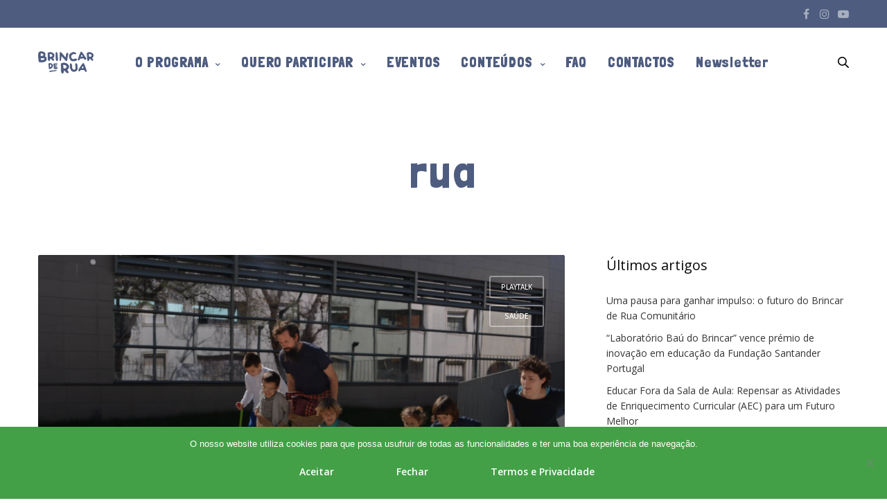

--- FILE ---
content_type: text/html; charset=UTF-8
request_url: https://brincarderua.ludotempo.pt/tag/rua/
body_size: 20558
content:
<!-- This page is cached by the Hummingbird Performance plugin v3.18.1 - https://wordpress.org/plugins/hummingbird-performance/. --><!doctype html>
<html lang="pt-PT">
<head>
	<meta charset="UTF-8" />
	<meta name="viewport" content="width=device-width, initial-scale=1, maximum-scale=1, viewport-fit=cover">
	<link rel="profile" href="http://gmpg.org/xfn/11">
	<meta name='robots' content='index, follow, max-image-preview:large, max-snippet:-1, max-video-preview:-1' />
<meta name="dlm-version" content="5.1.6">
	<!-- This site is optimized with the Yoast SEO plugin v26.6 - https://yoast.com/wordpress/plugins/seo/ -->
	<title>Arquivo de rua - Brincar de Rua</title>
	<link rel="canonical" href="https://brincarderua.ludotempo.pt/tag/rua/" />
	<meta property="og:locale" content="pt_PT" />
	<meta property="og:type" content="article" />
	<meta property="og:title" content="Arquivo de rua - Brincar de Rua" />
	<meta property="og:url" content="https://brincarderua.ludotempo.pt/tag/rua/" />
	<meta property="og:site_name" content="Brincar de Rua" />
	<script type="application/ld+json" class="yoast-schema-graph">{"@context":"https://schema.org","@graph":[{"@type":"CollectionPage","@id":"https://brincarderua.ludotempo.pt/tag/rua/","url":"https://brincarderua.ludotempo.pt/tag/rua/","name":"Arquivo de rua - Brincar de Rua","isPartOf":{"@id":"https://brincarderua.ludotempo.pt/#website"},"primaryImageOfPage":{"@id":"https://brincarderua.ludotempo.pt/tag/rua/#primaryimage"},"image":{"@id":"https://brincarderua.ludotempo.pt/tag/rua/#primaryimage"},"thumbnailUrl":"https://brincarderua.ludotempo.pt/wp-content/uploads/2019/09/53525824_367125633885873_5424949272904728576_o-1.jpg","breadcrumb":{"@id":"https://brincarderua.ludotempo.pt/tag/rua/#breadcrumb"},"inLanguage":"pt-PT"},{"@type":"ImageObject","inLanguage":"pt-PT","@id":"https://brincarderua.ludotempo.pt/tag/rua/#primaryimage","url":"https://brincarderua.ludotempo.pt/wp-content/uploads/2019/09/53525824_367125633885873_5424949272904728576_o-1.jpg","contentUrl":"https://brincarderua.ludotempo.pt/wp-content/uploads/2019/09/53525824_367125633885873_5424949272904728576_o-1.jpg","width":2048,"height":1365},{"@type":"BreadcrumbList","@id":"https://brincarderua.ludotempo.pt/tag/rua/#breadcrumb","itemListElement":[{"@type":"ListItem","position":1,"name":"Início","item":"https://brincarderua.ludotempo.pt/"},{"@type":"ListItem","position":2,"name":"rua"}]},{"@type":"WebSite","@id":"https://brincarderua.ludotempo.pt/#website","url":"https://brincarderua.ludotempo.pt/","name":"Brincar de Rua","description":"Brincar de Rua","potentialAction":[{"@type":"SearchAction","target":{"@type":"EntryPoint","urlTemplate":"https://brincarderua.ludotempo.pt/?s={search_term_string}"},"query-input":{"@type":"PropertyValueSpecification","valueRequired":true,"valueName":"search_term_string"}}],"inLanguage":"pt-PT"}]}</script>
	<!-- / Yoast SEO plugin. -->


<link rel='dns-prefetch' href='//fonts.googleapis.com' />
<link rel='dns-prefetch' href='//www.googletagmanager.com' />
<link href='http://fonts.googleapis.com' rel='preconnect' />
<link href='//fonts.gstatic.com' crossorigin='' rel='preconnect' />
<link rel="alternate" type="application/rss+xml" title="Brincar de Rua &raquo; Feed" href="https://brincarderua.ludotempo.pt/feed/" />
<link rel="alternate" type="application/rss+xml" title="Brincar de Rua &raquo; Feed de comentários" href="https://brincarderua.ludotempo.pt/comments/feed/" />
<link rel="preconnect" href="//fonts.gstatic.com/" crossorigin><link rel="alternate" type="application/rss+xml" title="Feed de etiquetas Brincar de Rua &raquo; rua" href="https://brincarderua.ludotempo.pt/tag/rua/feed/" />
		<style>
			.lazyload,
			.lazyloading {
				max-width: 100%;
			}
		</style>
		<style id='wp-img-auto-sizes-contain-inline-css' type='text/css'>
img:is([sizes=auto i],[sizes^="auto," i]){contain-intrinsic-size:3000px 1500px}
/*# sourceURL=wp-img-auto-sizes-contain-inline-css */
</style>
<style id='wp-emoji-styles-inline-css' type='text/css'>

	img.wp-smiley, img.emoji {
		display: inline !important;
		border: none !important;
		box-shadow: none !important;
		height: 1em !important;
		width: 1em !important;
		margin: 0 0.07em !important;
		vertical-align: -0.1em !important;
		background: none !important;
		padding: 0 !important;
	}
/*# sourceURL=wp-emoji-styles-inline-css */
</style>
<style id='wp-block-library-inline-css' type='text/css'>
:root{--wp-block-synced-color:#7a00df;--wp-block-synced-color--rgb:122,0,223;--wp-bound-block-color:var(--wp-block-synced-color);--wp-editor-canvas-background:#ddd;--wp-admin-theme-color:#007cba;--wp-admin-theme-color--rgb:0,124,186;--wp-admin-theme-color-darker-10:#006ba1;--wp-admin-theme-color-darker-10--rgb:0,107,160.5;--wp-admin-theme-color-darker-20:#005a87;--wp-admin-theme-color-darker-20--rgb:0,90,135;--wp-admin-border-width-focus:2px}@media (min-resolution:192dpi){:root{--wp-admin-border-width-focus:1.5px}}.wp-element-button{cursor:pointer}:root .has-very-light-gray-background-color{background-color:#eee}:root .has-very-dark-gray-background-color{background-color:#313131}:root .has-very-light-gray-color{color:#eee}:root .has-very-dark-gray-color{color:#313131}:root .has-vivid-green-cyan-to-vivid-cyan-blue-gradient-background{background:linear-gradient(135deg,#00d084,#0693e3)}:root .has-purple-crush-gradient-background{background:linear-gradient(135deg,#34e2e4,#4721fb 50%,#ab1dfe)}:root .has-hazy-dawn-gradient-background{background:linear-gradient(135deg,#faaca8,#dad0ec)}:root .has-subdued-olive-gradient-background{background:linear-gradient(135deg,#fafae1,#67a671)}:root .has-atomic-cream-gradient-background{background:linear-gradient(135deg,#fdd79a,#004a59)}:root .has-nightshade-gradient-background{background:linear-gradient(135deg,#330968,#31cdcf)}:root .has-midnight-gradient-background{background:linear-gradient(135deg,#020381,#2874fc)}:root{--wp--preset--font-size--normal:16px;--wp--preset--font-size--huge:42px}.has-regular-font-size{font-size:1em}.has-larger-font-size{font-size:2.625em}.has-normal-font-size{font-size:var(--wp--preset--font-size--normal)}.has-huge-font-size{font-size:var(--wp--preset--font-size--huge)}.has-text-align-center{text-align:center}.has-text-align-left{text-align:left}.has-text-align-right{text-align:right}.has-fit-text{white-space:nowrap!important}#end-resizable-editor-section{display:none}.aligncenter{clear:both}.items-justified-left{justify-content:flex-start}.items-justified-center{justify-content:center}.items-justified-right{justify-content:flex-end}.items-justified-space-between{justify-content:space-between}.screen-reader-text{border:0;clip-path:inset(50%);height:1px;margin:-1px;overflow:hidden;padding:0;position:absolute;width:1px;word-wrap:normal!important}.screen-reader-text:focus{background-color:#ddd;clip-path:none;color:#444;display:block;font-size:1em;height:auto;left:5px;line-height:normal;padding:15px 23px 14px;text-decoration:none;top:5px;width:auto;z-index:100000}html :where(.has-border-color){border-style:solid}html :where([style*=border-top-color]){border-top-style:solid}html :where([style*=border-right-color]){border-right-style:solid}html :where([style*=border-bottom-color]){border-bottom-style:solid}html :where([style*=border-left-color]){border-left-style:solid}html :where([style*=border-width]){border-style:solid}html :where([style*=border-top-width]){border-top-style:solid}html :where([style*=border-right-width]){border-right-style:solid}html :where([style*=border-bottom-width]){border-bottom-style:solid}html :where([style*=border-left-width]){border-left-style:solid}html :where(img[class*=wp-image-]){height:auto;max-width:100%}:where(figure){margin:0 0 1em}html :where(.is-position-sticky){--wp-admin--admin-bar--position-offset:var(--wp-admin--admin-bar--height,0px)}@media screen and (max-width:600px){html :where(.is-position-sticky){--wp-admin--admin-bar--position-offset:0px}}

/*# sourceURL=wp-block-library-inline-css */
</style><style id='global-styles-inline-css' type='text/css'>
:root{--wp--preset--aspect-ratio--square: 1;--wp--preset--aspect-ratio--4-3: 4/3;--wp--preset--aspect-ratio--3-4: 3/4;--wp--preset--aspect-ratio--3-2: 3/2;--wp--preset--aspect-ratio--2-3: 2/3;--wp--preset--aspect-ratio--16-9: 16/9;--wp--preset--aspect-ratio--9-16: 9/16;--wp--preset--color--black: #000000;--wp--preset--color--cyan-bluish-gray: #abb8c3;--wp--preset--color--white: #ffffff;--wp--preset--color--pale-pink: #f78da7;--wp--preset--color--vivid-red: #cf2e2e;--wp--preset--color--luminous-vivid-orange: #ff6900;--wp--preset--color--luminous-vivid-amber: #fcb900;--wp--preset--color--light-green-cyan: #7bdcb5;--wp--preset--color--vivid-green-cyan: #00d084;--wp--preset--color--pale-cyan-blue: #8ed1fc;--wp--preset--color--vivid-cyan-blue: #0693e3;--wp--preset--color--vivid-purple: #9b51e0;--wp--preset--color--thb-accent: #43a047;--wp--preset--gradient--vivid-cyan-blue-to-vivid-purple: linear-gradient(135deg,rgb(6,147,227) 0%,rgb(155,81,224) 100%);--wp--preset--gradient--light-green-cyan-to-vivid-green-cyan: linear-gradient(135deg,rgb(122,220,180) 0%,rgb(0,208,130) 100%);--wp--preset--gradient--luminous-vivid-amber-to-luminous-vivid-orange: linear-gradient(135deg,rgb(252,185,0) 0%,rgb(255,105,0) 100%);--wp--preset--gradient--luminous-vivid-orange-to-vivid-red: linear-gradient(135deg,rgb(255,105,0) 0%,rgb(207,46,46) 100%);--wp--preset--gradient--very-light-gray-to-cyan-bluish-gray: linear-gradient(135deg,rgb(238,238,238) 0%,rgb(169,184,195) 100%);--wp--preset--gradient--cool-to-warm-spectrum: linear-gradient(135deg,rgb(74,234,220) 0%,rgb(151,120,209) 20%,rgb(207,42,186) 40%,rgb(238,44,130) 60%,rgb(251,105,98) 80%,rgb(254,248,76) 100%);--wp--preset--gradient--blush-light-purple: linear-gradient(135deg,rgb(255,206,236) 0%,rgb(152,150,240) 100%);--wp--preset--gradient--blush-bordeaux: linear-gradient(135deg,rgb(254,205,165) 0%,rgb(254,45,45) 50%,rgb(107,0,62) 100%);--wp--preset--gradient--luminous-dusk: linear-gradient(135deg,rgb(255,203,112) 0%,rgb(199,81,192) 50%,rgb(65,88,208) 100%);--wp--preset--gradient--pale-ocean: linear-gradient(135deg,rgb(255,245,203) 0%,rgb(182,227,212) 50%,rgb(51,167,181) 100%);--wp--preset--gradient--electric-grass: linear-gradient(135deg,rgb(202,248,128) 0%,rgb(113,206,126) 100%);--wp--preset--gradient--midnight: linear-gradient(135deg,rgb(2,3,129) 0%,rgb(40,116,252) 100%);--wp--preset--font-size--small: 13px;--wp--preset--font-size--medium: 20px;--wp--preset--font-size--large: 36px;--wp--preset--font-size--x-large: 42px;--wp--preset--spacing--20: 0.44rem;--wp--preset--spacing--30: 0.67rem;--wp--preset--spacing--40: 1rem;--wp--preset--spacing--50: 1.5rem;--wp--preset--spacing--60: 2.25rem;--wp--preset--spacing--70: 3.38rem;--wp--preset--spacing--80: 5.06rem;--wp--preset--shadow--natural: 6px 6px 9px rgba(0, 0, 0, 0.2);--wp--preset--shadow--deep: 12px 12px 50px rgba(0, 0, 0, 0.4);--wp--preset--shadow--sharp: 6px 6px 0px rgba(0, 0, 0, 0.2);--wp--preset--shadow--outlined: 6px 6px 0px -3px rgb(255, 255, 255), 6px 6px rgb(0, 0, 0);--wp--preset--shadow--crisp: 6px 6px 0px rgb(0, 0, 0);}:where(.is-layout-flex){gap: 0.5em;}:where(.is-layout-grid){gap: 0.5em;}body .is-layout-flex{display: flex;}.is-layout-flex{flex-wrap: wrap;align-items: center;}.is-layout-flex > :is(*, div){margin: 0;}body .is-layout-grid{display: grid;}.is-layout-grid > :is(*, div){margin: 0;}:where(.wp-block-columns.is-layout-flex){gap: 2em;}:where(.wp-block-columns.is-layout-grid){gap: 2em;}:where(.wp-block-post-template.is-layout-flex){gap: 1.25em;}:where(.wp-block-post-template.is-layout-grid){gap: 1.25em;}.has-black-color{color: var(--wp--preset--color--black) !important;}.has-cyan-bluish-gray-color{color: var(--wp--preset--color--cyan-bluish-gray) !important;}.has-white-color{color: var(--wp--preset--color--white) !important;}.has-pale-pink-color{color: var(--wp--preset--color--pale-pink) !important;}.has-vivid-red-color{color: var(--wp--preset--color--vivid-red) !important;}.has-luminous-vivid-orange-color{color: var(--wp--preset--color--luminous-vivid-orange) !important;}.has-luminous-vivid-amber-color{color: var(--wp--preset--color--luminous-vivid-amber) !important;}.has-light-green-cyan-color{color: var(--wp--preset--color--light-green-cyan) !important;}.has-vivid-green-cyan-color{color: var(--wp--preset--color--vivid-green-cyan) !important;}.has-pale-cyan-blue-color{color: var(--wp--preset--color--pale-cyan-blue) !important;}.has-vivid-cyan-blue-color{color: var(--wp--preset--color--vivid-cyan-blue) !important;}.has-vivid-purple-color{color: var(--wp--preset--color--vivid-purple) !important;}.has-black-background-color{background-color: var(--wp--preset--color--black) !important;}.has-cyan-bluish-gray-background-color{background-color: var(--wp--preset--color--cyan-bluish-gray) !important;}.has-white-background-color{background-color: var(--wp--preset--color--white) !important;}.has-pale-pink-background-color{background-color: var(--wp--preset--color--pale-pink) !important;}.has-vivid-red-background-color{background-color: var(--wp--preset--color--vivid-red) !important;}.has-luminous-vivid-orange-background-color{background-color: var(--wp--preset--color--luminous-vivid-orange) !important;}.has-luminous-vivid-amber-background-color{background-color: var(--wp--preset--color--luminous-vivid-amber) !important;}.has-light-green-cyan-background-color{background-color: var(--wp--preset--color--light-green-cyan) !important;}.has-vivid-green-cyan-background-color{background-color: var(--wp--preset--color--vivid-green-cyan) !important;}.has-pale-cyan-blue-background-color{background-color: var(--wp--preset--color--pale-cyan-blue) !important;}.has-vivid-cyan-blue-background-color{background-color: var(--wp--preset--color--vivid-cyan-blue) !important;}.has-vivid-purple-background-color{background-color: var(--wp--preset--color--vivid-purple) !important;}.has-black-border-color{border-color: var(--wp--preset--color--black) !important;}.has-cyan-bluish-gray-border-color{border-color: var(--wp--preset--color--cyan-bluish-gray) !important;}.has-white-border-color{border-color: var(--wp--preset--color--white) !important;}.has-pale-pink-border-color{border-color: var(--wp--preset--color--pale-pink) !important;}.has-vivid-red-border-color{border-color: var(--wp--preset--color--vivid-red) !important;}.has-luminous-vivid-orange-border-color{border-color: var(--wp--preset--color--luminous-vivid-orange) !important;}.has-luminous-vivid-amber-border-color{border-color: var(--wp--preset--color--luminous-vivid-amber) !important;}.has-light-green-cyan-border-color{border-color: var(--wp--preset--color--light-green-cyan) !important;}.has-vivid-green-cyan-border-color{border-color: var(--wp--preset--color--vivid-green-cyan) !important;}.has-pale-cyan-blue-border-color{border-color: var(--wp--preset--color--pale-cyan-blue) !important;}.has-vivid-cyan-blue-border-color{border-color: var(--wp--preset--color--vivid-cyan-blue) !important;}.has-vivid-purple-border-color{border-color: var(--wp--preset--color--vivid-purple) !important;}.has-vivid-cyan-blue-to-vivid-purple-gradient-background{background: var(--wp--preset--gradient--vivid-cyan-blue-to-vivid-purple) !important;}.has-light-green-cyan-to-vivid-green-cyan-gradient-background{background: var(--wp--preset--gradient--light-green-cyan-to-vivid-green-cyan) !important;}.has-luminous-vivid-amber-to-luminous-vivid-orange-gradient-background{background: var(--wp--preset--gradient--luminous-vivid-amber-to-luminous-vivid-orange) !important;}.has-luminous-vivid-orange-to-vivid-red-gradient-background{background: var(--wp--preset--gradient--luminous-vivid-orange-to-vivid-red) !important;}.has-very-light-gray-to-cyan-bluish-gray-gradient-background{background: var(--wp--preset--gradient--very-light-gray-to-cyan-bluish-gray) !important;}.has-cool-to-warm-spectrum-gradient-background{background: var(--wp--preset--gradient--cool-to-warm-spectrum) !important;}.has-blush-light-purple-gradient-background{background: var(--wp--preset--gradient--blush-light-purple) !important;}.has-blush-bordeaux-gradient-background{background: var(--wp--preset--gradient--blush-bordeaux) !important;}.has-luminous-dusk-gradient-background{background: var(--wp--preset--gradient--luminous-dusk) !important;}.has-pale-ocean-gradient-background{background: var(--wp--preset--gradient--pale-ocean) !important;}.has-electric-grass-gradient-background{background: var(--wp--preset--gradient--electric-grass) !important;}.has-midnight-gradient-background{background: var(--wp--preset--gradient--midnight) !important;}.has-small-font-size{font-size: var(--wp--preset--font-size--small) !important;}.has-medium-font-size{font-size: var(--wp--preset--font-size--medium) !important;}.has-large-font-size{font-size: var(--wp--preset--font-size--large) !important;}.has-x-large-font-size{font-size: var(--wp--preset--font-size--x-large) !important;}
/*# sourceURL=global-styles-inline-css */
</style>

<style id='classic-theme-styles-inline-css' type='text/css'>
/*! This file is auto-generated */
.wp-block-button__link{color:#fff;background-color:#32373c;border-radius:9999px;box-shadow:none;text-decoration:none;padding:calc(.667em + 2px) calc(1.333em + 2px);font-size:1.125em}.wp-block-file__button{background:#32373c;color:#fff;text-decoration:none}
/*# sourceURL=/wp-includes/css/classic-themes.min.css */
</style>
<link rel='stylesheet' id='wp-components-css' href='https://brincarderua.ludotempo.pt/wp-includes/css/dist/components/style.min.css?ver=6.9' media='all' />
<link rel='stylesheet' id='wp-preferences-css' href='https://brincarderua.ludotempo.pt/wp-includes/css/dist/preferences/style.min.css?ver=6.9' media='all' />
<link rel='stylesheet' id='wp-block-editor-css' href='https://brincarderua.ludotempo.pt/wp-includes/css/dist/block-editor/style.min.css?ver=6.9' media='all' />
<link rel='stylesheet' id='popup-maker-block-library-style-css' href='https://brincarderua.ludotempo.pt/wp-content/plugins/popup-maker/dist/packages/block-library-style.css?ver=dbea705cfafe089d65f1' media='all' />
<link rel='stylesheet' id='cpsh-shortcodes-css' href='https://brincarderua.ludotempo.pt/wp-content/plugins/column-shortcodes//assets/css/shortcodes.css?ver=1.0.1' media='all' />
<link rel='stylesheet' id='cookie-notice-front-css' href='https://brincarderua.ludotempo.pt/wp-content/plugins/cookie-notice/css/front.min.css?ver=2.5.11' media='all' />
<link rel='stylesheet' id='wpa-css-css' href='https://brincarderua.ludotempo.pt/wp-content/plugins/honeypot/includes/css/wpa.css?ver=2.3.04' media='all' />
<link rel='stylesheet' id='email-before-download-css' href='https://brincarderua.ludotempo.pt/wp-content/plugins/email-before-download/public/css/email-before-download-public.css?ver=6.9.8' media='all' />
<link rel='stylesheet' id='pmfcf-sweetalert2-style-css' href='https://brincarderua.ludotempo.pt/wp-content/plugins/popup-message-contact-form-7/css/sweetalert2.min.css?ver=6.9' media='all' />
<link rel='stylesheet' id='pmfcf-style-css' href='https://brincarderua.ludotempo.pt/wp-content/plugins/popup-message-contact-form-7/css/style.css?ver=6.9' media='all' />
<link rel='stylesheet' id='thb-fa-css' href='https://brincarderua.ludotempo.pt/wp-content/themes/revolution/assets/css/font-awesome.min.css?ver=2.4.8' media='all' />
<link rel='stylesheet' id='thb-app-css' href='https://brincarderua.ludotempo.pt/wp-content/themes/revolution/assets/css/app.css?ver=2.4.8' media='all' />
<style id='thb-app-inline-css' type='text/css'>
h1, .h1, .thb-countdown .thb-countdown-ul li .timestamp, h2, .h2, h3, .h3, h4, .h4, h5, .h5, h6, .h6 {font-family:'Open Sans', 'BlinkMacSystemFont', -apple-system, 'Roboto', 'Lucida Sans';}body {font-family:'Open Sans', 'BlinkMacSystemFont', -apple-system, 'Roboto', 'Lucida Sans';}.thb-full-menu {font-family:'Londrina Solid', 'BlinkMacSystemFont', -apple-system, 'Roboto', 'Lucida Sans';}.thb-mobile-menu,.thb-secondary-menu {font-family:'Open Sans', 'BlinkMacSystemFont', -apple-system, 'Roboto', 'Lucida Sans';}em {font-family:'Open Sans', 'BlinkMacSystemFont', -apple-system, 'Roboto', 'Lucida Sans';}label {font-family:'Open Sans', 'BlinkMacSystemFont', -apple-system, 'Roboto', 'Lucida Sans';}input[type="submit"],submit,.button,.btn,.btn-block,.btn-text,.vc_btn3 {font-family:'Open Sans', 'BlinkMacSystemFont', -apple-system, 'Roboto', 'Lucida Sans';}p,.post-detail .post-content {}.thb-full-menu>li>a,.thb-header-menu>li>a {font-style:normal;font-weight:800;font-size:20px;letter-spacing:0.04em !important;}.subfooter .thb-full-menu>li>a {}.subheader {}.thb-full-menu li .sub-menu a,.thb-dropdown-style2 .thb-full-menu .sub-menu>li a,.thb-dropdown-style2 .thb-full-menu .sub-menu>li.title-item>a,.thb-dropdown-style3 .thb-full-menu .sub-menu>li a,.thb-dropdown-style3 .thb-full-menu .sub-menu>li.title-item>a,.thb-header-menu li .sub-menu a {font-size:20px;letter-spacing:0.04em !important;}.thb-full-menu>li>a.social {}.widget>h6 {}.footer .widget,.footer .widget p {}.thb-mobile-menu>li>a {}.thb-mobile-menu .sub-menu a {}.thb-secondary-menu a {}#mobile-menu .menu-footer {}#mobile-menu .socials a {}.subfooter .socials a {}.products .product.thb-listing-style2 h3,.products .product.thb-listing-style1 h3 {}.thb-product-detail .product-information h1.product_title {}.thb-product-detail .product-information .woocommerce-product-details__short-description,.thb-product-detail .product-information .woocommerce-product-details__short-description p {}@media screen and (min-width:1024px) {h1,.h1 {font-size:60px;}}h1,.h1 {font-family:'Londrina Solid', 'BlinkMacSystemFont', -apple-system, 'Roboto', 'Lucida Sans';font-style:normal;font-weight:500;font-size:60px;letter-spacing:0.04em !important;}@media screen and (min-width:1024px) {h2 {font-size:44px;}}h2 {font-family:'Londrina Solid', 'BlinkMacSystemFont', -apple-system, 'Roboto', 'Lucida Sans';font-style:normal;font-weight:500;font-size:44px;letter-spacing:0.04em !important;}@media screen and (min-width:1024px) {h3 {font-size:32px;}}h3 {font-family:'Open Sans', 'BlinkMacSystemFont', -apple-system, 'Roboto', 'Lucida Sans';font-style:normal;font-weight:lighter;font-size:32px;}@media screen and (min-width:1024px) {h4 {font-size:22px;}}h4 {font-family:'Open Sans', 'BlinkMacSystemFont', -apple-system, 'Roboto', 'Lucida Sans';font-style:normal;font-weight:normal;font-size:22px;}@media screen and (min-width:1024px) {h5 {font-size:18px;}}h5 {font-family:'Open Sans', 'BlinkMacSystemFont', -apple-system, 'Roboto', 'Lucida Sans';font-weight:400;font-size:18px;line-height:1.4em !important;}h6 {font-family:'Open Sans', 'BlinkMacSystemFont', -apple-system, 'Roboto', 'Lucida Sans';font-weight:400;font-size:16px;text-transform:none !important;line-height:1.5em !important;}.header-secondary-text div p:not(.smaller) {font-style:normal;}.header-secondary-text div p.smaller {}.logolink .logoimg {max-height:44px;}.logolink .logoimg[src$=".svg"] {max-height:100%;height:44px;}@media only screen and (min-width:40.0625em) {.header {padding-top:20px;padding-bottom:20px;;}}.thb-full-menu>li+li {margin-left:34}a:hover,.thb-full-menu.thb-standard>li.current-menu-item:not(.has-hash)>a,.thb-full-menu>li a:not(.logolink)[data-filter].active,#mobile-menu.dark .thb-mobile-menu>li>a:hover,#mobile-menu.dark .sub-menu a:hover,#mobile-menu.dark .thb-secondary-menu a:hover,.thb-mobile-menu>li.menu-item-has-children>a:hover .thb-arrow div,.thb-secondary-menu a:hover,.authorpage .author-content .square-icon:hover,.authorpage .author-content .square-icon.email:hover,.commentlist .comment .reply a:hover,input[type="submit"].style3,.button.style3,.btn.style3,input[type="submit"].style4,.button.style4,.btn.style4,input[type="submit"].style4:hover,.button.style4:hover,.btn.style4:hover,.more-link,.thb-portfolio-filter.style1 ul li a:hover,.thb-portfolio-filter.style1 ul li a.active,.thb-portfolio-filter.style2 .select2.select2-container--default .select2-selection--single .select2-selection__rendered,.thb-portfolio-filter.style2 .select2-dropdown .select2-results__options .select2-results__option[aria-selected=true] span,.thb-portfolio-filter.style2 .select2-dropdown .select2-results__options .select2-results__option.select2-results__option--highlighted span,.thb-autotype .thb-autotype-entry,.thb-tabs.style3 .vc_tta-panel-heading h4 a:hover,.thb-tabs.style3 .vc_tta-panel-heading h4 a.active,.thb-tabs.style4 .vc_tta-panel-heading h4 a.active,.thb-tabs.style4 .vc_tta-panel-heading h4 a:hover,.thb_location_container.row .thb_location h5,.thb-portfolio-slider.thb-portfolio-slider-style3 .portfolio-slide .content-side .thb-categories,.thb-portfolio-slider.thb-portfolio-slider-style3 .portfolio-slide .content-side .thb-categories a,.woocommerce-checkout-payment .wc_payment_methods .wc_payment_method.payment_method_paypal .about_paypal,input[type="submit"].style2, .button.style2, .btn.style2,.thb-header-menu > li.menu-item-has-children:hover > a,.thb-header-menu > li.menu-item-has-children.sfHover > a,.thb-header-menu > li.menu-item-has-children:hover>a span:after,.thb-header-menu > li.menu-item-has-children.sfHover > a span:after,.thb-pricing-table.style2 .pricing-container .thb_pricing_head .thb-price,.post.style8 .style8-meta .style8-link a,.thb-iconbox.top.type5 .iconbox-content .thb-read-more,.thb-testimonials.style7 .testimonial-author cite,.thb-testimonials.style7 .testimonial-author span,.post.style9.active .post-title a,.columns.thb-light-column .post.style9 .post-category a,.thb-page-header .thb-blog-categories li a.active,.has-thb-accent-color,.wp-block-button .wp-block-button__link.has-thb-accent-color,.thb-page-menu.style2 li:hover a,.thb-page-menu.style2 li.current_page_item a,.post.style10 .style10-readmore,.btn-text.style-accent-link,.thb-page-menu li.current_page_item a {color:#43a047;}.thb-full-menu.thb-line-marker>li>a:before,.thb-page-header .thb-blog-categories li a:after,.select2-container .select2-dropdown .select2-results .select2-results__option[aria-selected=true],input[type="submit"],.button,.btn,input[type="submit"].black:hover,input[type="submit"].wc-forward.checkout:hover,.button.black:hover,.button.wc-forward.checkout:hover,.btn.black:not(.style4):hover,.btn.wc-forward.checkout:hover,input[type="submit"].style2:hover,.button.style2:hover,.btn.style2:hover,input[type="submit"].style3:before,.button.style3:before,.btn.style3:before,input[type="submit"].style4:after,.button.style4:after,.btn.style4:after,.btn-text.style3 .circle-btn,[class^="tag-cloud-link"]:hover,.thb-portfolio-filter.style1 ul li a:before,.thb-portfolio-filter.style2 .select2.select2-container--default .select2-selection--single .select2-selection__arrow:after,.thb-portfolio-filter.style2 .select2.select2-container--default .select2-selection--single .select2-selection__arrow:before,.thb-portfolio-filter.style2 .select2-dropdown .select2-results__options .select2-results__option span:before,.boxed-icon.email:hover,.thb-progressbar .thb-progress span,#scroll_to_top:hover .thb-animated-arrow.circular,.thb-tabs.style1 .vc_tta-panel-heading h4 a:before,.thb-tabs.style4 .vc_tta-panel-heading h4 a:before,.thb-client-row.thb-opacity.with-accent .thb-client:hover,.badge.onsale,.demo_store,.products .product .product_after_title .button:hover:after,.woocommerce-MyAccount-navigation ul li:hover a,.woocommerce-MyAccount-navigation ul li.is-active a,.footer_bar .socials .social.email:hover,.thb-header-menu > li.menu-item-has-children > a span:before,.thb-page-menu.style1 li:hover a, .thb-page-menu.style1 li.current_page_item a,.thb-client-row .style4 .accent-color,.preloader-style3-container:before,.preloader-style3-container:after,.has-thb-accent-background-color,.wp-block-button .wp-block-button__link.has-thb-accent-background-color,.thb-portfolio-slider.thb-portfolio-slider-style7 .portfolio-style7-dots-wrapper .thb-portfolio-slider-style7-bullets:before,.thb-portfolio-slider.thb-portfolio-slider-style8 .thb-portfolio-slide-excerpt {background-color:#43a047;}input[type="submit"]:hover,.button:hover,.btn:hover {background-color:#3e9542;}.share_container .product_copy form,input[type="text"]:focus,input[type="password"]:focus,input[type="date"]:focus,input[type="datetime"]:focus,input[type="email"]:focus,input[type="number"]:focus,input[type="search"]:focus,input[type="tel"]:focus,input[type="time"]:focus,input[type="url"]:focus,textarea:focus,.select2.select2-container--default.select2-container--open .select2-selection--single,.select2-container .select2-dropdown,.select2-container .select2-dropdown.select2-drop-active,input[type="submit"].style2,.button.style2,.btn.style2,input[type="submit"].style3,.button.style3,.btn.style3,input[type="submit"].style4,.button.style4,.btn.style4,[class^="tag-cloud-link"]:hover,.boxed-icon.email:hover,.wpb_text_column a:not(.btn):not(.button):after,.thb-client-row.has-border.thb-opacity.with-accent .thb-client:hover,.thb-pricing-table.style1 .thb-pricing-column.highlight-true .pricing-container,.woocommerce-MyAccount-navigation ul li:hover a,.woocommerce-MyAccount-navigation ul li.is-active a,.footer_bar .socials .social.email:hover,.thb-iconbox.top.type5,.thb-page-menu.style1 li:hover a, .thb-page-menu.style1 li.current_page_item a,.post.style9 .style9-title .style9-arrow:hover,.post.style9.active .style9-arrow,.thb-testimonials.style9 .slick-dots-wrapper .slick-dots li.slick-active .portrait_bullet,.thb-iconbox.type7:hover {border-color:#43a047;}.select2-container .select2-dropdown.select2-drop-active.select2-drop-above,.woocommerce-MyAccount-navigation ul li:hover+li a,.woocommerce-MyAccount-navigation ul li.is-active+li a,.thb-page-menu.style1 li:hover+li a, .thb-page-menu.style1 li.current_page_item+li a,.thb-dropdown-style3 .thb-full-menu .sub-menu {border-top-color:#43a047;}.thb-dropdown-style3 .thb-full-menu .sub-menu:after {border-bottom-color:#43a047;}.commentlist .comment .reply a:hover svg path,.btn-text.style4 .arrow svg:first-child,.thb-iconbox.top.type5 .iconbox-content .thb-read-more svg,.thb-iconbox.top.type5 .iconbox-content .thb-read-more svg .bar,.post.style9.active .style9-arrow svg {fill:#43a047;}.thb-tabs.style2 .vc_tta-panel-heading h4 a.active {-moz-box-shadow:inset 0 -3px 0 #43a047,0 1px 0 #43a047;-webkit-box-shadow:inset 0 -3px 0 #43a047,0 1px 0 #43a047;box-shadow:inset 0 -3px 0 #43a047,0 1px 0 #43a047;}.thb-fancy-box.fancy-style5:hover .thb-fancy-content {-moz-box-shadow:inset 0 -3px 0 #43a047;-webkit-box-shadow:inset 0 -3px 0 #43a047;box-shadow:inset 0 -3px 0 #43a047;}.mobile-toggle-holder .mobile-toggle span {background:#4e5c7f;}.mobile-toggle-holder.style4 .mobile-toggle span:before,.mobile-toggle-holder.style4 .mobile-toggle span:after {background:#4e5c7f;}.post .post-category a,.columns.thb-light-column .post .post-category a {color:#4e5c7f;}.footer .widget>h6,.footer.dark .widget>h6 {color:#ffffff;}.footer,.footer p,.footer.dark p {color:#ffffff;}.subfooter,.subfooter p,.subfooter.dark p {opacity:1;color:#ffffff;}.post-content p a { color:#43a047 !important; }.post-content p a:hover { color:#43a047 !important; }.wpb_text_column p a { color:#43a047 !important; }.wpb_text_column p a:hover { color:#43a047 !important; }.wpb_text_column ul a { color:#43a047 !important; }.wpb_text_column ul a:hover { color:#43a047 !important; }.wpb_text_column ol a { color:#43a047 !important; }.wpb_text_column ol a:hover { color:#43a047 !important; }.widget p a { color:#43a047 !important; }.widget p a:hover { color:#43a047 !important; }.header.dark-header .thb-full-menu>li> a { color:#4e5c7f !important; }.header.dark-header .thb-full-menu>li> a:hover { color:#43a047 !important; }.thb-header-menu>li> a { color:#4e5c7f !important; }.thb-header-menu>li> a:hover { color:#43a047 !important; }.header.light-header .thb-full-menu>li> a { color:#4e5c7f !important; }.header.light-header .thb-full-menu>li> a:hover { color:#43a047 !important; }.thb-full-menu .sub-menu li a { color:#4e5c7f !important; }.thb-full-menu .sub-menu li a:hover { color:#43a047 !important; }.thb-dropdown-color-light .thb-full-menu .sub-menu li a { color:#4e5c7f !important; }.thb-dropdown-color-light .thb-full-menu .sub-menu li a:hover { color:#43a047 !important; }.thb-header-menu li .sub-menu a { color:#4e5c7f !important; }.thb-header-menu li .sub-menu a:hover { color:#43a047 !important; }.footer .widget a { color:#ffffff !important; }.footer .widget a:hover { color:rgba(255,255,255,0.8) !important; }.footer.dark .widget a { color:#ffffff !important; }.footer.dark .widget a:hover { color:rgba(255,255,255,0.8) !important; }.subfooter a { color:#ffffff !important; }.subfooter a:hover { color:rgba(255,255,255,0.8) !important; }.subheader a { color:rgba(255,255,255,0.5) !important; }.subheader a:hover { color:#1f2432 !important; }#mobile-menu .thb-mobile-menu>li> a { color:#4e5c7f !important; }#mobile-menu .thb-mobile-menu>li> a:hover { color:#43a047 !important; }#mobile-menu.dark .thb-mobile-menu>li> a { color:#4e5c7f !important; }#mobile-menu.dark .thb-mobile-menu>li> a:hover { color:#43a047 !important; }#mobile-menu.dark .sub-menu a { color:#4e5c7f !important; }#mobile-menu.dark .sub-menu a:hover { color:#43a047 !important; }#mobile-menu.light .sub-menu a { color:#4e5c7f !important; }#mobile-menu.light .sub-menu a:hover { color:#43a047 !important; }#mobile-menu .thb-secondary-menu a { color:#4e5c7f !important; }#mobile-menu .thb-secondary-menu a:hover { color:#43a047 !important; }#mobile-menu.dark .thb-secondary-menu a { color:#4e5c7f !important; }#mobile-menu.dark .thb-secondary-menu a:hover { color:#43a047 !important; }.page-id-87 #wrapper div[role="main"],.postid-87 #wrapper div[role="main"] {}.subheader {background-color:#4e5c7f !important;}.header:not(.fixed) {background-color:#ffffff !important;}.thb-search-popup {background-color:#43a047 !important;}.footer {background-color:#4e5c7f !important;}.subfooter {background-color:#4e5c7f !important;}
/*# sourceURL=thb-app-inline-css */
</style>
<link rel='stylesheet' id='thb-style-css' href='https://brincarderua.ludotempo.pt/wp-content/themes/revolution/style.css?ver=2.4.8' media='all' />
<link rel='stylesheet' id='thb-google-fonts-css' href='https://fonts.googleapis.com/css?family=Open+Sans%3A300%2C400%2C500%2C600%2C700%2C800%2C300i%2C400i%2C500i%2C600i%2C700i%2C800i%7CLondrina+Solid%3A100%2C300%2C400%2C900&#038;subset=latin&#038;display=swap&#038;ver=2.4.8' media='all' />
<link rel='stylesheet' id='newsletter-css' href='https://brincarderua.ludotempo.pt/wp-content/plugins/newsletter/style.css?ver=9.1.0' media='all' />
<link rel='stylesheet' id='tablepress-default-css' href='https://brincarderua.ludotempo.pt/wp-content/tablepress-combined.min.css?ver=35' media='all' />
<!--n2css--><!--n2js--><script type="text/javascript" src="https://brincarderua.ludotempo.pt/wp-includes/js/jquery/jquery.min.js?ver=3.7.1" id="jquery-core-js"></script>
<script type="text/javascript" src="https://brincarderua.ludotempo.pt/wp-includes/js/jquery/jquery-migrate.min.js?ver=3.4.1" id="jquery-migrate-js"></script>
<script type="text/javascript" id="3d-flip-book-client-locale-loader-js-extra">
/* <![CDATA[ */
var FB3D_CLIENT_LOCALE = {"ajaxurl":"https://brincarderua.ludotempo.pt/wp-admin/admin-ajax.php","dictionary":{"Table of contents":"Table of contents","Close":"Close","Bookmarks":"Bookmarks","Thumbnails":"Thumbnails","Search":"Search","Share":"Share","Facebook":"Facebook","Twitter":"Twitter","Email":"Email","Play":"Play","Previous page":"Previous page","Next page":"Next page","Zoom in":"Zoom in","Zoom out":"Zoom out","Fit view":"Fit view","Auto play":"Auto play","Full screen":"Full screen","More":"More","Smart pan":"Smart pan","Single page":"Single page","Sounds":"Sounds","Stats":"Stats","Print":"Print","Download":"Download","Goto first page":"Goto first page","Goto last page":"Goto last page"},"images":"https://brincarderua.ludotempo.pt/wp-content/plugins/interactive-3d-flipbook-powered-physics-engine/assets/images/","jsData":{"urls":[],"posts":{"ids_mis":[],"ids":[]},"pages":[],"firstPages":[],"bookCtrlProps":[],"bookTemplates":[]},"key":"3d-flip-book","pdfJS":{"pdfJsLib":"https://brincarderua.ludotempo.pt/wp-content/plugins/interactive-3d-flipbook-powered-physics-engine/assets/js/pdf.min.js?ver=4.3.136","pdfJsWorker":"https://brincarderua.ludotempo.pt/wp-content/plugins/interactive-3d-flipbook-powered-physics-engine/assets/js/pdf.worker.js?ver=4.3.136","stablePdfJsLib":"https://brincarderua.ludotempo.pt/wp-content/plugins/interactive-3d-flipbook-powered-physics-engine/assets/js/stable/pdf.min.js?ver=2.5.207","stablePdfJsWorker":"https://brincarderua.ludotempo.pt/wp-content/plugins/interactive-3d-flipbook-powered-physics-engine/assets/js/stable/pdf.worker.js?ver=2.5.207","pdfJsCMapUrl":"https://brincarderua.ludotempo.pt/wp-content/plugins/interactive-3d-flipbook-powered-physics-engine/assets/cmaps/"},"cacheurl":"https://brincarderua.ludotempo.pt/wp-content/uploads/3d-flip-book/cache/","pluginsurl":"https://brincarderua.ludotempo.pt/wp-content/plugins/","pluginurl":"https://brincarderua.ludotempo.pt/wp-content/plugins/interactive-3d-flipbook-powered-physics-engine/","thumbnailSize":{"width":"150","height":"150"},"version":"1.16.17"};
//# sourceURL=3d-flip-book-client-locale-loader-js-extra
/* ]]> */
</script>
<script type="text/javascript" src="https://brincarderua.ludotempo.pt/wp-content/plugins/interactive-3d-flipbook-powered-physics-engine/assets/js/client-locale-loader.js?ver=1.16.17" id="3d-flip-book-client-locale-loader-js" async="async" data-wp-strategy="async"></script>
<script type="text/javascript" src="https://brincarderua.ludotempo.pt/wp-content/plugins/popup-message-contact-form-7/js/popupscript.js?ver=6.9" id="pmfcf-script-popupscript-js"></script>
<script type="text/javascript" src="https://brincarderua.ludotempo.pt/wp-content/plugins/popup-message-contact-form-7/js/sweetalert2.all.min.js?ver=6.9" id="pmfcf-script-sweetalert2-js"></script>
<script type="text/javascript" src="https://brincarderua.ludotempo.pt/wp-content/plugins/popup-message-contact-form-7/js/jscolor.js?ver=6.9" id="pmfcf-jscolor-js"></script>
<script></script><link rel="https://api.w.org/" href="https://brincarderua.ludotempo.pt/wp-json/" /><link rel="alternate" title="JSON" type="application/json" href="https://brincarderua.ludotempo.pt/wp-json/wp/v2/tags/87" /><link rel="EditURI" type="application/rsd+xml" title="RSD" href="https://brincarderua.ludotempo.pt/xmlrpc.php?rsd" />
<meta name="generator" content="Site Kit by Google 1.168.0" />		<script>
			document.documentElement.className = document.documentElement.className.replace('no-js', 'js');
		</script>
				<style>
			.no-js img.lazyload {
				display: none;
			}

			figure.wp-block-image img.lazyloading {
				min-width: 150px;
			}

			.lazyload,
			.lazyloading {
				--smush-placeholder-width: 100px;
				--smush-placeholder-aspect-ratio: 1/1;
				width: var(--smush-image-width, var(--smush-placeholder-width)) !important;
				aspect-ratio: var(--smush-image-aspect-ratio, var(--smush-placeholder-aspect-ratio)) !important;
			}

						.lazyload, .lazyloading {
				opacity: 0;
			}

			.lazyloaded {
				opacity: 1;
				transition: opacity 100ms;
				transition-delay: 0ms;
			}

					</style>
		<meta name="generator" content="Powered by WPBakery Page Builder - drag and drop page builder for WordPress."/>
<style type="text/css">
body.custom-background #wrapper div[role="main"] { background-color: #ffffff; }
</style>
	
<!-- Google Tag Manager snippet added by Site Kit -->
<script type="text/javascript">
/* <![CDATA[ */

			( function( w, d, s, l, i ) {
				w[l] = w[l] || [];
				w[l].push( {'gtm.start': new Date().getTime(), event: 'gtm.js'} );
				var f = d.getElementsByTagName( s )[0],
					j = d.createElement( s ), dl = l != 'dataLayer' ? '&l=' + l : '';
				j.async = true;
				j.src = 'https://www.googletagmanager.com/gtm.js?id=' + i + dl;
				f.parentNode.insertBefore( j, f );
			} )( window, document, 'script', 'dataLayer', 'GTM-KVM3TKV' );
			
/* ]]> */
</script>

<!-- End Google Tag Manager snippet added by Site Kit -->
<link rel="icon" href="https://brincarderua.ludotempo.pt/wp-content/uploads/2019/01/favicon-bdr-100x100.png" sizes="32x32" />
<link rel="icon" href="https://brincarderua.ludotempo.pt/wp-content/uploads/2019/01/favicon-bdr.png" sizes="192x192" />
<link rel="apple-touch-icon" href="https://brincarderua.ludotempo.pt/wp-content/uploads/2019/01/favicon-bdr.png" />
<meta name="msapplication-TileImage" content="https://brincarderua.ludotempo.pt/wp-content/uploads/2019/01/favicon-bdr.png" />
		<style type="text/css" id="wp-custom-css">
			.tenho {margin-bottom: -8px;}

.alignbutton {color: #0B6211 !important;}

.alignbutton:hover {color: #ffffff !important; background-color: #0B6211 !important;}

.rosacolorbutton {margin: 0 auto; color: #ba234a !important;}

.rosacolorbutton:hover {color: #ffffff !important; background-color: #4D0013 !important;}

.vc_tta-panel-heading:before
{content: none !important;}

.tnp-submit {Background-color: #203056 !important;}

.alinharcentro {text-align: center;}

.margens {
    border-radius: 300px;
    margin-right: 20px;
    margin-bottom: 20px;}

.corlink:after
{border-color: #4d0013 !important;}

.corlinkverde:after
{border-color: #0b6211 !important;}

.n2-font-6425b4ec4d90ec011c7eabb2052665cd-hover {font-family: Londrina Solid, 'BlinkMacSystemFont', -apple-system, 'Roboto', 'Lucida Sans' !important;}

.thb-page-header h1 {color: #4e5c7f !important;}

.thb-page-header .thb-blog-categories a {color: #4e5c7f !important;}

.thb-page-header .thb-blog-categories a:hover {color: #43a047 !important;}

.thb-page-header .thb-blog-categories a.active {color: #43a047 !important;}

.classeslider .portfolio-slide.portfolio-slide-style6.perspective-wrap.slick-slide .style6-info-container.animation {z-index:10;}


element.style {
}
.vc_btn3-container.vc_btn3-center .vc_btn3-block.vc_btn3-size-lg {
    font-size: 18px;
    font-weight: 600;
color: #0b6211;	
}

.focuselect:focus {
border-color: #43a047;
outline: none;
}


.vc_btn3-size-lg.vc_btn3-shape-rounded.vc_btn3-style-3d.vc_btn3-color-white {
    font-weight: 600;
color: #0b6211;	
}

#wpcf7-f10131-p411-o1 p {
	margin-bottom: 10px;
}
#wpcf7-f10131-p411-o1 #contactTermsAndConditions {
	margin-left: -1em;
		font-size: 18px;
}
#wpcf7-f10131-p411-o1 #contactTermsAndConditions ~ span {
	font-size: 18px;
	color:#535353;
}
#wpcf7-f10131-p411-o1 #contactTermsAndConditions ~ span a {
	text-decoration: underline;
}

#wpcf7-f10131-p411-o1 .consent label,
#wpcf7-f10131-p411-o1 span.contactCheckbox{
	margin-bottom: 0;
}

.tamanhoabaixoimagem {margin-bottom: 4px !important; }

.tamanhoabaixoimagem figure {padding-bottom: 18px !important; }

.tamanhoabaixoimagem p {margin-bottom: 0px !important; }


.changecolor .vc_tta-title-text {color: #fff !important; font-weight: 600;}

.changecolor .thb-accordion .vc_tta-panel {
    border-bottom: 1px solid rgba(255, 255, 255, 0.13);}

.changecolor .vc_tta-panel-title a:before,
.changecolor .vc_tta-panel-title a:after {
    background: #FFFFFF !important;
}


.pesodafonte .vc_tta-title-text
{ font-weight: 600 !important; }


.alignbuttonpurple:hover,
.footer.dark .widget a.alignbuttonpurple:hover {
    color: #fff !important; 
    background-color: #203056 !important;
}

 

.alignbuttonpurple,
.footer.dark .widget a.alignbuttonpurple {
    color:#4e5c7f !important;
}

.wpb_wrapper .link-white {
	color: white !important;
}

.subheader {
	position: fixed;
	z-index: 101;
}
		</style>
		<style id="sccss">/* Enter Your Custom CSS Here */
</style><noscript><style> .wpb_animate_when_almost_visible { opacity: 1; }</style></noscript></head>
<body class="archive tag tag-rua tag-87 wp-theme-revolution cookies-not-set thb-header-style-style11 thb-borders-off thb-dropdown-color-light thb-dropdown-style1 thb-article-style1 header-full-width-off subheader-full-width-off  right-click-off form-radius-on header-padding-on fixed-header-off footer-effect-on footer-shadow-none header-color-dark-header wpb-js-composer js-comp-ver-8.1 vc_responsive">
		<!-- Google Tag Manager (noscript) snippet added by Site Kit -->
		<noscript>
			<iframe data-src="https://www.googletagmanager.com/ns.html?id=GTM-KVM3TKV" height="0" width="0" style="display:none;visibility:hidden" src="[data-uri]" class="lazyload" data-load-mode="1"></iframe>
		</noscript>
		<!-- End Google Tag Manager (noscript) snippet added by Site Kit -->
		<!-- Start Wrapper -->
<div id="wrapper" class="thb-page-transition-on">

	<!-- Start Sub-Header -->
	<div class="subheader style1 dark">
	<div class="row align-middle">
		<div class="small-12 medium-6 columns subheader-left">
				</div>
		<div class="small-12 medium-6 columns subheader-right">
			<aside class="socials">				<a href="https://www.facebook.com/brincarderua/" class="social facebook									 menu-social				" target="_blank"><i class="fa fa-facebook"></i></a>
								<a href="https://www.instagram.com/brincarderua/" class="social instagram									 menu-social				" target="_blank"><i class="fa fa-instagram"></i></a>
								<a href="https://www.youtube.com/channel/UCVWwgN9aNpg-MZ0S2qDMRIA" class="social youtube-play									 menu-social				" target="_blank"><i class="fa fa-youtube-play"></i></a>
				</aside>		</div>
	</div>
</div>
	<!-- End Sub-Header -->

	<!-- Start Header -->

<header class="header style11 thb-fixed-shadow-style2 dark-header" data-header-color="dark-header" data-fixed-header-color="dark-header">
	<div class="row align-middle">
		<div class="small-12 columns">
			<div class="style11-content">
					<div class="logo-holder">
		<a href="https://brincarderua.ludotempo.pt/" class="logolink" title="Brincar de Rua">
			<img data-src="/wp-content/uploads/2018/05/BdR-4e5c7f.png" class="logoimg logo-dark lazyload" alt="Brincar de Rua" src="[data-uri]" style="--smush-placeholder-width: 1033px; --smush-placeholder-aspect-ratio: 1033/401;" />
							<img data-src="/wp-content/uploads/2018/05/BdR-4e5c7f.png" class="logoimg logo-light lazyload" alt="Brincar de Rua" src="[data-uri]" style="--smush-placeholder-width: 1033px; --smush-placeholder-aspect-ratio: 1033/401;" />
					</a>
	</div>
					<!-- Start Full Menu -->
<nav class="full-menu" id="full-menu">
	<ul id="menu-menu-principal" class="thb-full-menu thb-standard"><li id="menu-item-1379" class="menu-item menu-item-type-custom menu-item-object-custom menu-item-has-children menu-item-1379"><a href="#">O PROGRAMA</a>
<ul class="sub-menu">
	<li id="menu-item-1380" class="menu-item menu-item-type-post_type menu-item-object-page menu-item-1380"><a href="https://brincarderua.ludotempo.pt/o-nosso-adn-sobre/">Sobre</a></li>
	<li id="menu-item-1118" class="menu-item menu-item-type-post_type menu-item-object-page menu-item-1118"><a href="https://brincarderua.ludotempo.pt/impacto/">Impacto</a></li>
	<li id="menu-item-1115" class="menu-item menu-item-type-post_type menu-item-object-page menu-item-1115"><a href="https://brincarderua.ludotempo.pt/apoiar-individualmente/">Apoiar individualmente</a></li>
	<li id="menu-item-7241" class="menu-item menu-item-type-post_type menu-item-object-page menu-item-7241"><a href="https://brincarderua.ludotempo.pt/apoiar-como-empresa/">Apoiar como empresa</a></li>
	<li id="menu-item-6951" class="menu-item menu-item-type-post_type menu-item-object-page menu-item-6951"><a href="https://brincarderua.ludotempo.pt/seguranca-no-brincar-de-rua/">Segurança no Brincar de Rua</a></li>
</ul>
</li>
<li id="menu-item-1766" class="menu-item menu-item-type-custom menu-item-object-custom menu-item-has-children menu-item-1766"><a href="#">QUERO PARTICIPAR</a>
<ul class="sub-menu">
	<li id="menu-item-6164" class="menu-item menu-item-type-post_type menu-item-object-page menu-item-6164"><a href="https://brincarderua.ludotempo.pt/criar-uma-tribo-do-brincar/">Criar uma Tribo do Brincar</a></li>
	<li id="menu-item-6594" class="menu-item menu-item-type-post_type menu-item-object-page menu-item-6594"><a href="https://brincarderua.ludotempo.pt/ser-guardiaotribo/">Ser Guardião do Brincar</a></li>
	<li id="menu-item-530" class="menu-item menu-item-type-post_type menu-item-object-page menu-item-530"><a href="https://brincarderua.ludotempo.pt/ser-brincador/">Inscrever Brincador</a></li>
</ul>
</li>
<li id="menu-item-2413" class="menu-item menu-item-type-post_type menu-item-object-page menu-item-2413"><a href="https://brincarderua.ludotempo.pt/eventos/">EVENTOS</a></li>
<li id="menu-item-7841" class="menu-item menu-item-type-custom menu-item-object-custom menu-item-has-children menu-item-7841"><a href="#">CONTEÚDOS</a>
<ul class="sub-menu">
	<li id="menu-item-46" class="menu-item menu-item-type-post_type menu-item-object-page current_page_parent menu-item-46"><a href="https://brincarderua.ludotempo.pt/blog/">BLOG</a></li>
	<li id="menu-item-7842" class="menu-item menu-item-type-post_type menu-item-object-page menu-item-7842"><a href="https://brincarderua.ludotempo.pt/obesidade-infantil-causas-e-solucoes/">EBOOK &#8220;OBESIDADE INFANTIL&#8221;</a></li>
	<li id="menu-item-8835" class="menu-item menu-item-type-post_type menu-item-object-page menu-item-8835"><a href="https://brincarderua.ludotempo.pt/blog/ebook-ecras-a-verdadeira-pandemia-infantil/">EBOOK &#8220;ECRÃS: A VERDADEIRA PANDEMIA INFANTIL?&#8221;</a></li>
</ul>
</li>
<li id="menu-item-6980" class="menu-item menu-item-type-post_type menu-item-object-page menu-item-6980"><a href="https://brincarderua.ludotempo.pt/perguntas-frequentes/">FAQ</a></li>
<li id="menu-item-44" class="menu-item menu-item-type-post_type menu-item-object-page menu-item-44"><a href="https://brincarderua.ludotempo.pt/contactos/">CONTACTOS</a></li>
<li id="menu-item-11238" class="menu-item menu-item-type-post_type menu-item-object-page menu-item-11238"><a href="https://brincarderua.ludotempo.pt/newsletter/">Newsletter</a></li>
</ul>	</nav>
<!-- End Full Menu -->
			</div>
			<div>
					<div class="secondary-area">
					<a href="" class="button thb-header-button small no-radius white style1" target="_self" title=""><span></span></a>
			
	<div class="thb-search-holder">
		<span></span><span></span>
		<svg xmlns="http://www.w3.org/2000/svg" version="1.1" x="0" y="0" width="16" height="16" viewBox="0 0 18 18" enable-background="new 0 0 16 16" xml:space="preserve"><path d="M17.7 16.5l-4.9-4.8c1-1.2 1.6-2.8 1.6-4.5 0-3.9-3.2-7.2-7.2-7.2C3.2 0 0 3.2 0 7.2c0 3.9 3.2 7.2 7.2 7.2 1.6 0 3.1-0.5 4.3-1.4l4.9 4.8c0.2 0.2 0.4 0.3 0.6 0.3 0.2 0 0.5-0.1 0.6-0.3C18.1 17.4 18.1 16.8 17.7 16.5zM1.8 7.2c0-3 2.4-5.4 5.4-5.4 3 0 5.4 2.4 5.4 5.4 0 3-2.4 5.4-5.4 5.4C4.2 12.5 1.8 10.1 1.8 7.2z"/></svg>	</div>

		<div class="mobile-toggle-holder style1">
				<div class="mobile-toggle">
			<span></span><span></span><span></span>
		</div>
			</div>
		</div>
				</div>
		</div>
	</div>
</header>
<!-- End Header -->

	<div role="main">
		<div class="header-spacer"></div>
<div class="thb-page-header">
	<h1>rua</h1>
			</div>
<div class="row max_width blog_row">
		<div class="small-12 columns">
				<div class="blog-main-container">
					<div class="blog-container blog-style5">
						<div class="row masonry pagination-style1 blog-sidebar-on" data-layoutmode="packery" data-count="10" data-security="e773345d93">
				<div class="small-12 medium-6 medium-12 half-height columns">
	<article itemscope itemtype="http://schema.org/Article" class="post style5  post-2241 type-post status-publish format-standard has-post-thumbnail hentry category-play-talk category-saude tag-rua tag-seguranca">
		<figure class="post-gallery">
			<a href="https://brincarderua.ludotempo.pt/2019/09/13/o-que-me-preocupa-e-que-os-pais-nao-queiram-dar-aos-filhos-aquilo-que-tiveram-de-melhor-na-sua-infancia/" rel="bookmark" title="“O que me preocupa é que os pais (&#8230;) não queiram dar aos filhos aquilo que tiveram de melhor na sua infância.”"></a>
			<img width="760" height="507" src="https://brincarderua.ludotempo.pt/wp-content/uploads/2019/09/53525824_367125633885873_5424949272904728576_o-1.jpg" class="attachment-revolution-square-x2 size-revolution-square-x2 thb-lazyload lazyload wp-post-image" alt="" decoding="async" fetchpriority="high" data-src="https://brincarderua.ludotempo.pt/wp-content/uploads/2019/09/53525824_367125633885873_5424949272904728576_o-1.jpg" data-sizes="auto" />			<div class="overlay"></div>
						<aside class="post-category">
				<a href="https://brincarderua.ludotempo.pt/category/play-talk/" rel="category tag">PLAYtalk</a>, <a href="https://brincarderua.ludotempo.pt/category/play-talk/saude/" rel="category tag">Saúde</a>			</aside>
						<div class="style5-content-container">
				<header class="post-title entry-header">
					<h3 class="entry-title" itemprop="name headline"><a href="https://brincarderua.ludotempo.pt/2019/09/13/o-que-me-preocupa-e-que-os-pais-nao-queiram-dar-aos-filhos-aquilo-que-tiveram-de-melhor-na-sua-infancia/" title="“O que me preocupa é que os pais (&#8230;) não queiram dar aos filhos aquilo que tiveram de melhor na sua infância.”">“O que me preocupa é que os pais (&#8230;) não queiram dar aos filhos aquilo que tiveram de melhor na sua infância.”</a></h3>				</header>
								<aside class="post-meta">
					13/09/2019				</aside>
							</div>
		</figure>
			<aside class="post-bottom-meta hide">
		<strong rel="author" itemprop="author" class="author"><a href="https://brincarderua.ludotempo.pt/author/admin_bdr/" title="Artigos de admin_bdr" rel="author">admin_bdr</a></strong>
		<time class="date published time" datetime="2019-09-13T14:09:07+00:00" itemprop="datePublished" content="2019-09-13T14:09:07+00:00">2019-09-13T14:09:07+00:00</time>
		<meta itemprop="dateModified" class="date updated" content="2020-03-26T11:20:55+00:00">
		<span class="hide" itemprop="publisher" itemscope itemtype="https://schema.org/Organization">
			<meta itemprop="name" content="Brincar de Rua">
			<span itemprop="logo" itemscope itemtype="https://schema.org/ImageObject">
				<meta itemprop="url" content="/wp-content/uploads/2018/05/BdR-4e5c7f.png">
			</span>
			<meta itemprop="url" content="https://brincarderua.ludotempo.pt/">
		</span>
				<span class="hide" itemprop="image" itemscope itemtype="http://schema.org/ImageObject">
			<meta itemprop="url" content="https://brincarderua.ludotempo.pt/wp-content/uploads/2019/09/53525824_367125633885873_5424949272904728576_o-1.jpg">
			<meta itemprop="width" content="2048">
			<meta itemprop="height" content="1365">
		</span>
				<meta itemprop="mainEntityOfPage" content="https://brincarderua.ludotempo.pt/2019/09/13/o-que-me-preocupa-e-que-os-pais-nao-queiram-dar-aos-filhos-aquilo-que-tiveram-de-melhor-na-sua-infancia/">
	</aside>
		</article>
</div>
			</div>
		<div class="row align-center pagination-space">
			<div class="small-12 columns">
							</div>
		</div>
							</div>
					<aside class="sidebar" role="complementary">
		
		<div id="recent-posts-3" class="widget cf widget_recent_entries">
		<h6>Últimos artigos</h6>
		<ul>
											<li>
					<a href="https://brincarderua.ludotempo.pt/2025/07/08/uma-pausa-para-ganhar-impulso-o-futuro-do-brincar-de-rua-comunitario/">Uma pausa para ganhar impulso: o futuro do Brincar de Rua Comunitário</a>
									</li>
											<li>
					<a href="https://brincarderua.ludotempo.pt/2025/06/17/laboratorio-bau-do-brincar-vence-premio-de-inovacao-em-educacao-da-fundacao-santander-portugal/">“Laboratório Baú do Brincar” vence prémio de inovação em educação da Fundação Santander Portugal</a>
									</li>
											<li>
					<a href="https://brincarderua.ludotempo.pt/2025/01/24/educar-fora-da-sala-de-aula-repensar-as-atividades-de-enriquecimento-curricular-aec-para-um-futuro-melhor/">Educar Fora da Sala de Aula: Repensar as Atividades de Enriquecimento Curricular (AEC) para um Futuro Melhor</a>
									</li>
					</ul>

		</div><div id="categories-4" class="widget cf widget_categories"><h6>Categorias</h6>
			<ul>
					<li class="cat-item cat-item-31"><a href="https://brincarderua.ludotempo.pt/category/o-brincar/">Brincadores de sucesso</a>
<ul class='children'>
	<li class="cat-item cat-item-84"><a href="https://brincarderua.ludotempo.pt/category/o-brincar/familias-o-brincar/">Famílias</a>
</li>
	<li class="cat-item cat-item-83"><a href="https://brincarderua.ludotempo.pt/category/o-brincar/guardioes-do-brincar/">Guardiões do Brincar</a>
</li>
	<li class="cat-item cat-item-82"><a href="https://brincarderua.ludotempo.pt/category/o-brincar/iniciativas-inspiradoras/">Iniciativas inspiradoras</a>
</li>
</ul>
</li>
	<li class="cat-item cat-item-160"><a href="https://brincarderua.ludotempo.pt/category/brincar-de-rua-na-escola/">Brincar de Rua&#8230; na Escola</a>
</li>
	<li class="cat-item cat-item-32"><a href="https://brincarderua.ludotempo.pt/category/brincar-de-rua/">Comunidade Brincar de Rua</a>
<ul class='children'>
	<li class="cat-item cat-item-44"><a href="https://brincarderua.ludotempo.pt/category/brincar-de-rua/familias/">Famílias</a>
</li>
	<li class="cat-item cat-item-36"><a href="https://brincarderua.ludotempo.pt/category/brincar-de-rua/grupos-comunitarios/">Grupos Comunitários</a>
</li>
	<li class="cat-item cat-item-43"><a href="https://brincarderua.ludotempo.pt/category/brincar-de-rua/guardioes/">Guardiões do Brincar</a>
</li>
	<li class="cat-item cat-item-35"><a href="https://brincarderua.ludotempo.pt/category/brincar-de-rua/play-day/">PLAYday</a>
</li>
</ul>
</li>
	<li class="cat-item cat-item-41"><a href="https://brincarderua.ludotempo.pt/category/noticias-do-brincar/">Notícias do Brincar</a>
<ul class='children'>
	<li class="cat-item cat-item-42"><a href="https://brincarderua.ludotempo.pt/category/noticias-do-brincar/eventos-noticias-do-brincar/">Eventos</a>
</li>
</ul>
</li>
	<li class="cat-item cat-item-38"><a href="https://brincarderua.ludotempo.pt/category/play-lab/">PLAYlab &#8211; Ideias de brincar</a>
<ul class='children'>
	<li class="cat-item cat-item-98"><a href="https://brincarderua.ludotempo.pt/category/play-lab/corredores-salteadores-e-trepadores/">Corredores, salteadores e trepadores</a>
</li>
	<li class="cat-item cat-item-97"><a href="https://brincarderua.ludotempo.pt/category/play-lab/criativos-e-construtores/">Criativos e construtores</a>
</li>
	<li class="cat-item cat-item-95"><a href="https://brincarderua.ludotempo.pt/category/play-lab/exploradores-e-aventureiros/">Exploradores e aventureiros</a>
</li>
	<li class="cat-item cat-item-96"><a href="https://brincarderua.ludotempo.pt/category/play-lab/observadores-e-semeadores/">Observadores e semeadores</a>
</li>
</ul>
</li>
	<li class="cat-item cat-item-46"><a href="https://brincarderua.ludotempo.pt/category/play-talk/">PLAYtalk</a>
<ul class='children'>
	<li class="cat-item cat-item-122"><a href="https://brincarderua.ludotempo.pt/category/play-talk/comunidade/">Comunidade</a>
</li>
	<li class="cat-item cat-item-48"><a href="https://brincarderua.ludotempo.pt/category/play-talk/educacao/">Educação</a>
</li>
	<li class="cat-item cat-item-49"><a href="https://brincarderua.ludotempo.pt/category/play-talk/especialistas-do-brincar/">Especialistas do Brincar</a>
</li>
	<li class="cat-item cat-item-47"><a href="https://brincarderua.ludotempo.pt/category/play-talk/saude/">Saúde</a>
</li>
	<li class="cat-item cat-item-50"><a href="https://brincarderua.ludotempo.pt/category/play-talk/voluntariado/">Voluntariado</a>
</li>
</ul>
</li>
			</ul>

			</div></aside>
				</div>
		</div>
</div>
	</div> <!-- End Main -->
	<div class="fixed-footer-container">
		<!-- Start Footer -->
<footer id="footer" class="footer dark footer-full-width-on">
			<div class="row footer-row">
							<div class="small-12 medium-6 large-3 columns">
				<div id="text-10" class="widget cf widget_text"><h6>Junta-te à Família Brincar de Rua</h6>			<div class="textwidget"><p>Inscreve-te como Guardião ou inscreve Brincadores.</p>
<div class="wpb_wrapper"><a id="thb-button-5ec53d6f10de2" class="btn style1 medium white pill-radius animation bottom-to-top alignbuttonpurple" style="transform: translate(0px, 0px); opacity: 1; visibility: inherit;" role="button" href="https://app.brincarderua.pt/auth/login" target="_self">Plataforma Brincar de Rua</a></div>
</div>
		</div><div id="newsletterwidgetminimal-7" class="widget cf widget_newsletterwidgetminimal"><h6>Não percas nada!</h6><div class="tnp tnp-widget-minimal"><form class="tnp-form" action="https://brincarderua.ludotempo.pt/wp-admin/admin-ajax.php?action=tnp&na=s" method="post"><input type="hidden" name="nr" value="widget-minimal"/><input class="tnp-email" type="email" required name="ne" value="" placeholder="Email" aria-label="Email"><input class="tnp-submit" type="submit" value="Subscrever a Newsletter"></form></div></div>			</div>
			<div class="small-12 medium-6 large-3 columns">
				<div id="text-15" class="widget cf widget_text"><h6>Fala Connosco</h6>			<div class="textwidget"><p>brincarderua@ludotempo.pt</p>
<p><i class="fa fa-phone" aria-hidden="true"></i> +351 928 068 243 (custo de chamada para a rede móvel)</p>
<div role="row">
<div class="">
<div class="j83agx80 cbu4d94t">
<div class="j83agx80 jwdofwj8">
<div class="jn8vp64t l9j0dhe7 hpfvmrgz">
<div class="lzcic4wl" tabindex="0" role="gridcell" data-scope="messages_table" data-recover="true">
<div class="ni8dbmo4 stjgntxs g5ia77u1 ii04i59q j83agx80 cbu4d94t ll8tlv6m" data-testid="messenger_incoming_text_row">
<div class="l60d2q6s d1544ag0 sj5x9vvc tw6a2znq l9j0dhe7 ni8dbmo4 stjgntxs qlfml3jp inkptoze jk6sbkaj qttc61fc jm1wdb64 qv66sw1b ljqsnud1 g6srhlxm odn2s2vf">
<div class="oo9gr5id" dir="auto">Startup Leiria &#8211; Inovação Social Campus 5 &#8211; Politécnico de Leiria Rua de Santo André – 66-68</div>
</div>
</div>
</div>
</div>
</div>
</div>
</div>
</div>
<div role="row">
<div class="">
<div class="j83agx80 cbu4d94t">
<div class="j83agx80 jwdofwj8">
<div class="jn8vp64t l9j0dhe7 hpfvmrgz">
<div class="lzcic4wl" tabindex="0" role="gridcell" data-scope="messages_table" data-recover="true">
<div class="ni8dbmo4 stjgntxs g5ia77u1 ii04i59q j83agx80 cbu4d94t ll8tlv6m" data-testid="messenger_incoming_text_row">
<div class="l60d2q6s d1544ag0 sj5x9vvc tw6a2znq l9j0dhe7 ni8dbmo4 stjgntxs qlfml3jp inkptoze jk6sbkaj qmr60zad jm1wdb64 qv66sw1b ljqsnud1 g6srhlxm odn2s2vf">
<div class="oo9gr5id" dir="auto">2410-541 Leiria</div>
</div>
</div>
</div>
</div>
</div>
</div>
</div>
</div>
</div>
		</div><div id="text-11" class="widget cf widget_text"><h6>Políticas de Utilização</h6>			<div class="textwidget"><p><a href="/termos-e-privacidade/">Termos e Privacidade</a></p>
</div>
		</div>			</div>
			<div class="small-12 medium-6 large-3 columns">
				<div id="nav_menu-9" class="widget cf widget_nav_menu"><h6>Páginas</h6><div class="menu-paginas-footer-container"><ul id="menu-paginas-footer" class="menu"><li id="menu-item-1907" class="menu-item menu-item-type-custom menu-item-object-custom menu-item-home menu-item-1907"><a href="http://brincarderua.ludotempo.pt/">HOME</a></li>
<li id="menu-item-1570" class="menu-item menu-item-type-custom menu-item-object-custom menu-item-has-children menu-item-1570"><a href="#">O NOSSO ADN</a>
<ul class="sub-menu">
	<li id="menu-item-1573" class="menu-item menu-item-type-post_type menu-item-object-page menu-item-1573"><a href="https://brincarderua.ludotempo.pt/o-nosso-adn-sobre/">Sobre</a></li>
	<li id="menu-item-1572" class="menu-item menu-item-type-post_type menu-item-object-page menu-item-1572"><a href="https://brincarderua.ludotempo.pt/impacto/">Impacto</a></li>
	<li id="menu-item-1571" class="menu-item menu-item-type-post_type menu-item-object-page menu-item-1571"><a href="https://brincarderua.ludotempo.pt/?page_id=1387">Brincar? Brincar é na rua!</a></li>
	<li id="menu-item-1567" class="menu-item menu-item-type-post_type menu-item-object-page menu-item-1567"><a href="https://brincarderua.ludotempo.pt/apoiar-individualmente/">Apoiar individualmente</a></li>
	<li id="menu-item-7240" class="menu-item menu-item-type-post_type menu-item-object-page menu-item-7240"><a href="https://brincarderua.ludotempo.pt/apoiar-como-empresa/">Apoiar como empresa</a></li>
</ul>
</li>
<li id="menu-item-1566" class="menu-item menu-item-type-post_type menu-item-object-page menu-item-1566"><a href="https://brincarderua.ludotempo.pt/ser-brincador/">Inscrever Brincador</a></li>
<li id="menu-item-1568" class="menu-item menu-item-type-post_type menu-item-object-page menu-item-1568"><a href="https://brincarderua.ludotempo.pt/?page_id=42">Ser Guardião</a></li>
<li id="menu-item-1565" class="menu-item menu-item-type-post_type menu-item-object-page menu-item-1565"><a href="https://brincarderua.ludotempo.pt/perguntas-frequentes/">Perguntas Frequentes</a></li>
<li id="menu-item-1574" class="menu-item menu-item-type-post_type menu-item-object-page current_page_parent menu-item-1574"><a href="https://brincarderua.ludotempo.pt/blog/">BLOG</a></li>
<li id="menu-item-1575" class="menu-item menu-item-type-post_type menu-item-object-page menu-item-1575"><a href="https://brincarderua.ludotempo.pt/contactos/">Contactos</a></li>
</ul></div></div>			</div>
			<div class="small-12 medium-6 large-3 columns">
				<div id="text-13" class="widget cf widget_text"><h6>Projetos</h6>			<div class="textwidget"><p><a href="/capacitacao-para-o-investimento-social/">Capacitação para o Investimento Social</a></p>
<p><a href="/disseminacao-do-programa-para-a-regiao-centro/">Disseminação do Programa para a Região Centro</a></p>
</div>
		</div><div id="media_image-7" class="widget cf widget_media_image"><img width="300" height="54" src="[data-uri]" class="image wp-image-1032  attachment-medium size-medium thb-lazyload lazyload" alt="" style="max-width: 100%; height: auto;" decoding="async" sizes="(max-width: 300px) 100vw, 300px" data-src="https://brincarderua.ludotempo.pt/wp-content/uploads/2019/06/cofinanciados-por-300x54.png" data-sizes="auto" data-srcset="https://brincarderua.ludotempo.pt/wp-content/uploads/2019/06/cofinanciados-por-300x54.png 300w, https://brincarderua.ludotempo.pt/wp-content/uploads/2019/06/cofinanciados-por-190x34.png 190w, https://brincarderua.ludotempo.pt/wp-content/uploads/2019/06/cofinanciados-por-20x4.png 20w" /></div>			</div>
				</div>
</footer>
<!-- End Footer -->
		<!-- Start subfooter -->
<div class="subfooter style1 dark subfooter-full-width-on">
	<div class="row subfooter-row">
		<div class="small-12 medium-6 columns text-center medium-text-left">
			<p>© 2020 Ludotempo | Associação de Promoção do Brincar</p>		</div>
		<div class="small-12 medium-6 columns text-center medium-text-right">
			<aside class="socials">				<a href="https://www.facebook.com/brincarderua/" class="social facebook									 menu-social				" target="_blank"><i class="fa fa-facebook"></i></a>
								<a href="https://www.instagram.com/brincarderua/" class="social instagram									 menu-social				" target="_blank"><i class="fa fa-instagram"></i></a>
								<a href="https://www.youtube.com/channel/UCVWwgN9aNpg-MZ0S2qDMRIA" class="social youtube-play									 menu-social				" target="_blank"><i class="fa fa-youtube-play"></i></a>
				</aside>					</div>
	</div>
</div>
<!-- End Subfooter -->
	</div>
	<!-- Start Mobile Menu -->
	<!-- Start Content Click Capture -->
<div class="click-capture"></div>
<!-- End Content Click Capture -->
<!-- Start Mobile Menu -->
<nav id="mobile-menu" class="style1 light " data-behaviour="thb-submenu">
	<a class="thb-mobile-close"><div><span></span><span></span></div></a>
			<div class="menubg-placeholder"></div>
		<div class="custom_scroll" id="menu-scroll">
			<div class="mobile-menu-top">
												<ul id="menu-menu-principal-1" class="thb-mobile-menu"><li class="menu-item menu-item-type-custom menu-item-object-custom menu-item-has-children menu-item-1379"><a href="#">O PROGRAMA<div class="thb-arrow"><div></div><div></div></div></a>
<ul class="sub-menu">
	<li class="menu-item menu-item-type-post_type menu-item-object-page menu-item-1380"><a href="https://brincarderua.ludotempo.pt/o-nosso-adn-sobre/">Sobre</a></li>
	<li class="menu-item menu-item-type-post_type menu-item-object-page menu-item-1118"><a href="https://brincarderua.ludotempo.pt/impacto/">Impacto</a></li>
	<li class="menu-item menu-item-type-post_type menu-item-object-page menu-item-1115"><a href="https://brincarderua.ludotempo.pt/apoiar-individualmente/">Apoiar individualmente</a></li>
	<li class="menu-item menu-item-type-post_type menu-item-object-page menu-item-7241"><a href="https://brincarderua.ludotempo.pt/apoiar-como-empresa/">Apoiar como empresa</a></li>
	<li class="menu-item menu-item-type-post_type menu-item-object-page menu-item-6951"><a href="https://brincarderua.ludotempo.pt/seguranca-no-brincar-de-rua/">Segurança no Brincar de Rua</a></li>
</ul>
</li>
<li class="menu-item menu-item-type-custom menu-item-object-custom menu-item-has-children menu-item-1766"><a href="#">QUERO PARTICIPAR<div class="thb-arrow"><div></div><div></div></div></a>
<ul class="sub-menu">
	<li class="menu-item menu-item-type-post_type menu-item-object-page menu-item-6164"><a href="https://brincarderua.ludotempo.pt/criar-uma-tribo-do-brincar/">Criar uma Tribo do Brincar</a></li>
	<li class="menu-item menu-item-type-post_type menu-item-object-page menu-item-6594"><a href="https://brincarderua.ludotempo.pt/ser-guardiaotribo/">Ser Guardião do Brincar</a></li>
	<li class="menu-item menu-item-type-post_type menu-item-object-page menu-item-530"><a href="https://brincarderua.ludotempo.pt/ser-brincador/">Inscrever Brincador</a></li>
</ul>
</li>
<li class="menu-item menu-item-type-post_type menu-item-object-page menu-item-2413"><a href="https://brincarderua.ludotempo.pt/eventos/">EVENTOS</a></li>
<li class="menu-item menu-item-type-custom menu-item-object-custom menu-item-has-children menu-item-7841"><a href="#">CONTEÚDOS<div class="thb-arrow"><div></div><div></div></div></a>
<ul class="sub-menu">
	<li class="menu-item menu-item-type-post_type menu-item-object-page current_page_parent menu-item-46"><a href="https://brincarderua.ludotempo.pt/blog/">BLOG</a></li>
	<li class="menu-item menu-item-type-post_type menu-item-object-page menu-item-7842"><a href="https://brincarderua.ludotempo.pt/obesidade-infantil-causas-e-solucoes/">EBOOK &#8220;OBESIDADE INFANTIL&#8221;</a></li>
	<li class="menu-item menu-item-type-post_type menu-item-object-page menu-item-8835"><a href="https://brincarderua.ludotempo.pt/blog/ebook-ecras-a-verdadeira-pandemia-infantil/">EBOOK &#8220;ECRÃS: A VERDADEIRA PANDEMIA INFANTIL?&#8221;</a></li>
</ul>
</li>
<li class="menu-item menu-item-type-post_type menu-item-object-page menu-item-6980"><a href="https://brincarderua.ludotempo.pt/perguntas-frequentes/">FAQ</a></li>
<li class="menu-item menu-item-type-post_type menu-item-object-page menu-item-44"><a href="https://brincarderua.ludotempo.pt/contactos/">CONTACTOS</a></li>
<li class="menu-item menu-item-type-post_type menu-item-object-page menu-item-11238"><a href="https://brincarderua.ludotempo.pt/newsletter/">Newsletter</a></li>
</ul>											</div>
			<div class="mobile-menu-bottom">
									<div class="menu-footer">
											</div>
											</div>
		</div>
			</nav>
<!-- End Mobile Menu -->
	<!-- End Mobile Menu -->

	<!-- Start Side Cart -->
		<!-- End Side Cart -->

	<!-- Start Featured Portfolio -->
		<!-- End Featured Portfolio -->

	<!-- Start Shop Filters -->
		<!-- End Shop Filters -->
			<a href="#" title="Scroll To Top" id="scroll_to_top">
			<div class="thb-animated-arrow circular arrow-top"><svg xmlns="http://www.w3.org/2000/svg" xmlns:xlink="http://www.w3.org/1999/xlink" x="0px" y="0px"
	 width="30px" height="18px" viewBox="0 0 30 18" enable-background="new 0 0 30 18" xml:space="preserve">
<path class="handle" d="M2.511,9.007l7.185-7.221c0.407-0.409,0.407-1.071,0-1.48s-1.068-0.409-1.476,0L0.306,8.259
	c-0.408,0.41-0.408,1.072,0,1.481l7.914,7.952c0.407,0.408,1.068,0.408,1.476,0s0.407-1.07,0-1.479L2.511,9.007z"/>
<path class="bar" fill-rule="evenodd" clip-rule="evenodd" d="M30,9c0,0.553-0.447,1-1,1H1c-0.551,0-1-0.447-1-1c0-0.552,0.449-1,1-1h28.002
	C29.554,8,30,8.448,30,9z"/>
</svg>
</div>
		</a>
		<script type="speculationrules">
{"prefetch":[{"source":"document","where":{"and":[{"href_matches":"/*"},{"not":{"href_matches":["/wp-*.php","/wp-admin/*","/wp-content/uploads/*","/wp-content/*","/wp-content/plugins/*","/wp-content/themes/revolution/*","/*\\?(.+)"]}},{"not":{"selector_matches":"a[rel~=\"nofollow\"]"}},{"not":{"selector_matches":".no-prefetch, .no-prefetch a"}}]},"eagerness":"conservative"}]}
</script>
<script type="text/javascript" id="cookie-notice-front-js-before">
/* <![CDATA[ */
var cnArgs = {"ajaxUrl":"https:\/\/brincarderua.ludotempo.pt\/wp-admin\/admin-ajax.php","nonce":"7059331523","hideEffect":"slide","position":"bottom","onScroll":false,"onScrollOffset":100,"onClick":false,"cookieName":"cookie_notice_accepted","cookieTime":31536000,"cookieTimeRejected":2592000,"globalCookie":false,"redirection":false,"cache":true,"revokeCookies":false,"revokeCookiesOpt":"automatic"};

//# sourceURL=cookie-notice-front-js-before
/* ]]> */
</script>
<script type="text/javascript" src="https://brincarderua.ludotempo.pt/wp-content/plugins/cookie-notice/js/front.min.js?ver=2.5.11" id="cookie-notice-front-js"></script>
<script type="text/javascript" src="https://brincarderua.ludotempo.pt/wp-content/plugins/honeypot/includes/js/wpa.js?ver=2.3.04" id="wpascript-js"></script>
<script type="text/javascript" id="wpascript-js-after">
/* <![CDATA[ */
wpa_field_info = {"wpa_field_name":"jcrztm4540","wpa_field_value":205007,"wpa_add_test":"no"}
//# sourceURL=wpascript-js-after
/* ]]> */
</script>
<script type="text/javascript" id="dlm-xhr-js-extra">
/* <![CDATA[ */
var dlmXHRtranslations = {"error":"An error occurred while trying to download the file. Please try again.","not_found":"Descarregamento n\u00e3o existe.","no_file_path":"No file path defined.","no_file_paths":"Nenhum caminho de ficheiros definido.","filetype":"Download is not allowed for this file type.","file_access_denied":"Access denied to this file.","access_denied":"Access denied. You do not have permission to download this file.","security_error":"Something is wrong with the file path.","file_not_found":"Ficheiro n\u00e3o encontrado."};
//# sourceURL=dlm-xhr-js-extra
/* ]]> */
</script>
<script type="text/javascript" id="dlm-xhr-js-before">
/* <![CDATA[ */
const dlmXHR = {"xhr_links":{"class":["download-link","download-button"]},"prevent_duplicates":true,"ajaxUrl":"https:\/\/brincarderua.ludotempo.pt\/wp-admin\/admin-ajax.php"}; dlmXHRinstance = {}; const dlmXHRGlobalLinks = "https://brincarderua.ludotempo.pt/download_file/"; const dlmNonXHRGlobalLinks = []; dlmXHRgif = "https://brincarderua.ludotempo.pt/wp-includes/images/spinner.gif"; const dlmXHRProgress = "1"
//# sourceURL=dlm-xhr-js-before
/* ]]> */
</script>
<script type="text/javascript" src="https://brincarderua.ludotempo.pt/wp-content/plugins/download-monitor/assets/js/dlm-xhr.min.js?ver=5.1.6" id="dlm-xhr-js"></script>
<script type="text/javascript" id="dlm-xhr-js-after">
/* <![CDATA[ */
document.addEventListener("dlm-xhr-modal-data", function(event) { if ("undefined" !== typeof event.detail.headers["x-dlm-tc-required"]) { event.detail.data["action"] = "dlm_terms_conditions_modal"; event.detail.data["dlm_modal_response"] = "true"; }});
document.addEventListener("dlm-xhr-modal-data", function(event) {if ("undefined" !== typeof event.detail.headers["x-dlm-members-locked"]) {event.detail.data["action"] = "dlm_members_conditions_modal";event.detail.data["dlm_modal_response"] = "true";event.detail.data["dlm_members_form_redirect"] = "https://brincarderua.ludotempo.pt/tag/rua/";}});
//# sourceURL=dlm-xhr-js-after
/* ]]> */
</script>
<script type="text/javascript" id="email-before-download-js-extra">
/* <![CDATA[ */
var ebd_inline = {"ajaxurl":"https://brincarderua.ludotempo.pt/wp-admin/admin-ajax.php","ajax_nonce":"5b388e7da1"};
//# sourceURL=email-before-download-js-extra
/* ]]> */
</script>
<script type="text/javascript" src="https://brincarderua.ludotempo.pt/wp-content/plugins/email-before-download/public/js/email-before-download-public.js?ver=6.9.8" id="email-before-download-js"></script>
<script type="text/javascript" src="https://brincarderua.ludotempo.pt/wp-content/themes/revolution/assets/js/vendor.min.js?ver=2.4.8" id="thb-vendor-js"></script>
<script type="text/javascript" src="https://brincarderua.ludotempo.pt/wp-includes/js/underscore.min.js?ver=1.13.7" id="underscore-js"></script>
<script type="text/javascript" id="thb-app-js-extra">
/* <![CDATA[ */
var themeajax = {"url":"https://brincarderua.ludotempo.pt/wp-admin/admin-ajax.php","l10n":{"of":"%curr% of %total%","loading":"Loading","lightbox_loading":"Loading...","nomore":"No More Posts","nomore_products":"All Products Loaded","loadmore":"Load More","added":"Added To Cart","copied":"Copied","prev":"Prev","next":"Next","prev_arrow_key":"Previous (Left arrow key)","next_arrow_key":"Next (Right arrow key)","lightbox_close":"Close (Esc)","adding_to_cart":"Adding to Cart"},"svg":{"prev_arrow":"\u003Csvg xmlns=\"http://www.w3.org/2000/svg\" xmlns:xlink=\"http://www.w3.org/1999/xlink\" x=\"0px\" y=\"0px\"\r\n\t width=\"30px\" height=\"18px\" viewBox=\"0 0 30 18\" enable-background=\"new 0 0 30 18\" xml:space=\"preserve\"\u003E\r\n\u003Cpath class=\"handle\" d=\"M2.511,9.007l7.185-7.221c0.407-0.409,0.407-1.071,0-1.48s-1.068-0.409-1.476,0L0.306,8.259\r\n\tc-0.408,0.41-0.408,1.072,0,1.481l7.914,7.952c0.407,0.408,1.068,0.408,1.476,0s0.407-1.07,0-1.479L2.511,9.007z\"/\u003E\r\n\u003Cpath class=\"bar\" fill-rule=\"evenodd\" clip-rule=\"evenodd\" d=\"M30,9c0,0.553-0.447,1-1,1H1c-0.551,0-1-0.447-1-1c0-0.552,0.449-1,1-1h28.002\r\n\tC29.554,8,30,8.448,30,9z\"/\u003E\r\n\u003C/svg\u003E\r\n","next_arrow":"\u003Csvg xmlns=\"http://www.w3.org/2000/svg\" xmlns:xlink=\"http://www.w3.org/1999/xlink\" x=\"0px\" y=\"0px\"\r\n\t width=\"30px\" height=\"18px\" viewBox=\"0 0 30 18\" enable-background=\"new 0 0 30 18\" xml:space=\"preserve\"\u003E\r\n\u003Cpath class=\"handle\" d=\"M20.305,16.212c-0.407,0.409-0.407,1.071,0,1.479s1.068,0.408,1.476,0l7.914-7.952c0.408-0.409,0.408-1.071,0-1.481\r\n\tl-7.914-7.952c-0.407-0.409-1.068-0.409-1.476,0s-0.407,1.071,0,1.48l7.185,7.221L20.305,16.212z\"/\u003E\r\n\u003Cpath class=\"bar\" fill-rule=\"evenodd\" clip-rule=\"evenodd\" d=\"M1,8h28.001c0.551,0,1,0.448,1,1c0,0.553-0.449,1-1,1H1c-0.553,0-1-0.447-1-1\r\n\tC0,8.448,0.447,8,1,8z\"/\u003E\r\n\u003C/svg\u003E\r\n","added_arrow":"\u003Csvg xmlns=\"http://www.w3.org/2000/svg\" viewBox=\"0 0 64 64\" enable-background=\"new 0 0 64 64\"\u003E\u003Cpath fill=\"none\" stroke=\"#000\" stroke-width=\"2\" stroke-linejoin=\"bevel\" stroke-miterlimit=\"10\" d=\"m13 33l12 12 24-24\"/\u003E\u003C/svg\u003E"},"settings":{"current_url":"https://brincarderua.ludotempo.pt/2019/09/13/o-que-me-preocupa-e-que-os-pais-nao-queiram-dar-aos-filhos-aquilo-que-tiveram-de-melhor-na-sua-infancia/","fixed_header_scroll":"off","fixed_header_padding":"","page_transition":"on","newsletter":"off","newsletter_length":"1","newsletter_delay":"0","page_transition_style":"thb-fade","page_transition_in_speed":"200","page_transition_out_speed":"100","shop_product_listing_pagination":"style1","right_click":"off","cart_url":false,"is_cart":false,"is_checkout":false,"accessibility":false,"carousel_slides_scroll":false,"touch_threshold":5,"lightbox_fixedcontent":false,"mobile_menu_breakpoint":1200},"sounds":{"music_sound":"off","music_disable_mobile":"off","music_sound_toggle_home":"on","music_sound_file":"https://brincarderua.ludotempo.pt/wp-content/themes/revolution/assets/sounds/music_sound.mp3","link_hover_sound":"off","link_hover_sound_file":"https://brincarderua.ludotempo.pt/wp-content/themes/revolution/assets/sounds/hover.mp3","click_sound":"off","click_sound_file":"https://brincarderua.ludotempo.pt/wp-content/themes/revolution/assets/sounds/click.mp3"}};
//# sourceURL=thb-app-js-extra
/* ]]> */
</script>
<script type="text/javascript" src="https://brincarderua.ludotempo.pt/wp-content/themes/revolution/assets/js/app.min.js?ver=2.4.8" id="thb-app-js"></script>
<script type="text/javascript" id="newsletter-js-extra">
/* <![CDATA[ */
var newsletter_data = {"action_url":"https://brincarderua.ludotempo.pt/wp-admin/admin-ajax.php"};
//# sourceURL=newsletter-js-extra
/* ]]> */
</script>
<script type="text/javascript" src="https://brincarderua.ludotempo.pt/wp-content/plugins/newsletter/main.js?ver=9.1.0" id="newsletter-js"></script>
<script type="text/javascript" id="smush-lazy-load-js-before">
/* <![CDATA[ */
var smushLazyLoadOptions = {"autoResizingEnabled":false,"autoResizeOptions":{"precision":5,"skipAutoWidth":true}};
//# sourceURL=smush-lazy-load-js-before
/* ]]> */
</script>
<script type="text/javascript" src="https://brincarderua.ludotempo.pt/wp-content/plugins/wp-smushit/app/assets/js/smush-lazy-load.min.js?ver=3.23.1" id="smush-lazy-load-js"></script>
<script id="wp-emoji-settings" type="application/json">
{"baseUrl":"https://s.w.org/images/core/emoji/17.0.2/72x72/","ext":".png","svgUrl":"https://s.w.org/images/core/emoji/17.0.2/svg/","svgExt":".svg","source":{"concatemoji":"https://brincarderua.ludotempo.pt/wp-includes/js/wp-emoji-release.min.js?ver=6.9"}}
</script>
<script type="module">
/* <![CDATA[ */
/*! This file is auto-generated */
const a=JSON.parse(document.getElementById("wp-emoji-settings").textContent),o=(window._wpemojiSettings=a,"wpEmojiSettingsSupports"),s=["flag","emoji"];function i(e){try{var t={supportTests:e,timestamp:(new Date).valueOf()};sessionStorage.setItem(o,JSON.stringify(t))}catch(e){}}function c(e,t,n){e.clearRect(0,0,e.canvas.width,e.canvas.height),e.fillText(t,0,0);t=new Uint32Array(e.getImageData(0,0,e.canvas.width,e.canvas.height).data);e.clearRect(0,0,e.canvas.width,e.canvas.height),e.fillText(n,0,0);const a=new Uint32Array(e.getImageData(0,0,e.canvas.width,e.canvas.height).data);return t.every((e,t)=>e===a[t])}function p(e,t){e.clearRect(0,0,e.canvas.width,e.canvas.height),e.fillText(t,0,0);var n=e.getImageData(16,16,1,1);for(let e=0;e<n.data.length;e++)if(0!==n.data[e])return!1;return!0}function u(e,t,n,a){switch(t){case"flag":return n(e,"\ud83c\udff3\ufe0f\u200d\u26a7\ufe0f","\ud83c\udff3\ufe0f\u200b\u26a7\ufe0f")?!1:!n(e,"\ud83c\udde8\ud83c\uddf6","\ud83c\udde8\u200b\ud83c\uddf6")&&!n(e,"\ud83c\udff4\udb40\udc67\udb40\udc62\udb40\udc65\udb40\udc6e\udb40\udc67\udb40\udc7f","\ud83c\udff4\u200b\udb40\udc67\u200b\udb40\udc62\u200b\udb40\udc65\u200b\udb40\udc6e\u200b\udb40\udc67\u200b\udb40\udc7f");case"emoji":return!a(e,"\ud83e\u1fac8")}return!1}function f(e,t,n,a){let r;const o=(r="undefined"!=typeof WorkerGlobalScope&&self instanceof WorkerGlobalScope?new OffscreenCanvas(300,150):document.createElement("canvas")).getContext("2d",{willReadFrequently:!0}),s=(o.textBaseline="top",o.font="600 32px Arial",{});return e.forEach(e=>{s[e]=t(o,e,n,a)}),s}function r(e){var t=document.createElement("script");t.src=e,t.defer=!0,document.head.appendChild(t)}a.supports={everything:!0,everythingExceptFlag:!0},new Promise(t=>{let n=function(){try{var e=JSON.parse(sessionStorage.getItem(o));if("object"==typeof e&&"number"==typeof e.timestamp&&(new Date).valueOf()<e.timestamp+604800&&"object"==typeof e.supportTests)return e.supportTests}catch(e){}return null}();if(!n){if("undefined"!=typeof Worker&&"undefined"!=typeof OffscreenCanvas&&"undefined"!=typeof URL&&URL.createObjectURL&&"undefined"!=typeof Blob)try{var e="postMessage("+f.toString()+"("+[JSON.stringify(s),u.toString(),c.toString(),p.toString()].join(",")+"));",a=new Blob([e],{type:"text/javascript"});const r=new Worker(URL.createObjectURL(a),{name:"wpTestEmojiSupports"});return void(r.onmessage=e=>{i(n=e.data),r.terminate(),t(n)})}catch(e){}i(n=f(s,u,c,p))}t(n)}).then(e=>{for(const n in e)a.supports[n]=e[n],a.supports.everything=a.supports.everything&&a.supports[n],"flag"!==n&&(a.supports.everythingExceptFlag=a.supports.everythingExceptFlag&&a.supports[n]);var t;a.supports.everythingExceptFlag=a.supports.everythingExceptFlag&&!a.supports.flag,a.supports.everything||((t=a.source||{}).concatemoji?r(t.concatemoji):t.wpemoji&&t.twemoji&&(r(t.twemoji),r(t.wpemoji)))});
//# sourceURL=https://brincarderua.ludotempo.pt/wp-includes/js/wp-emoji-loader.min.js
/* ]]> */
</script>
<script></script>		<aside class="thb-search-popup">
			<div class="search-header-spacer"></div>
			<div class="row">
				<div class="small-12 columns">
				<!-- Start SearchForm -->
<form method="get" class="searchform" role="search" action="https://brincarderua.ludotempo.pt/">
	<div class="searchform-bar"></div>
	<fieldset>
		<input name="s" type="text" class="s" placeholder="Type here to search">
		<button type="submit" class="submit" aria-label="Search"><svg xmlns="http://www.w3.org/2000/svg" version="1.1" x="0" y="0" width="16" height="16" viewBox="0 0 18 18" enable-background="new 0 0 16 16" xml:space="preserve"><path d="M17.7 16.5l-4.9-4.8c1-1.2 1.6-2.8 1.6-4.5 0-3.9-3.2-7.2-7.2-7.2C3.2 0 0 3.2 0 7.2c0 3.9 3.2 7.2 7.2 7.2 1.6 0 3.1-0.5 4.3-1.4l4.9 4.8c0.2 0.2 0.4 0.3 0.6 0.3 0.2 0 0.5-0.1 0.6-0.3C18.1 17.4 18.1 16.8 17.7 16.5zM1.8 7.2c0-3 2.4-5.4 5.4-5.4 3 0 5.4 2.4 5.4 5.4 0 3-2.4 5.4-5.4 5.4C4.2 12.5 1.8 10.1 1.8 7.2z"/></svg></button>
	</fieldset>
</form>
<!-- End SearchForm -->
				</div>
			</div>
		</aside>
		
		<!-- Cookie Notice plugin v2.5.11 by Hu-manity.co https://hu-manity.co/ -->
		<div id="cookie-notice" role="dialog" class="cookie-notice-hidden cookie-revoke-hidden cn-position-bottom" aria-label="Cookie Notice" style="background-color: rgba(67,160,71,1);"><div class="cookie-notice-container" style="color: #fff"><span id="cn-notice-text" class="cn-text-container">O nosso website utiliza cookies para que possa usufruir de todas as funcionalidades e ter uma boa experiência de navegação.</span><span id="cn-notice-buttons" class="cn-buttons-container"><button id="cn-accept-cookie" data-cookie-set="accept" class="cn-set-cookie cn-button cn-button-custom button" aria-label="Aceitar">Aceitar</button><button id="cn-refuse-cookie" data-cookie-set="refuse" class="cn-set-cookie cn-button cn-button-custom button" aria-label="Fechar">Fechar</button><button data-link-url="https://brincarderua.ludotempo.pt/termos-e-privacidade/" data-link-target="_blank" id="cn-more-info" class="cn-more-info cn-button cn-button-custom button" aria-label="Termos e Privacidade">Termos e Privacidade</button></span><button type="button" id="cn-close-notice" data-cookie-set="accept" class="cn-close-icon" aria-label="Fechar"></button></div>
			
		</div>
		<!-- / Cookie Notice plugin --></div> <!-- End Wrapper -->
</body>
</html>
<!-- Hummingbird cache file was created in 0.47320699691772 seconds, on 22-12-25 19:34:27 -->